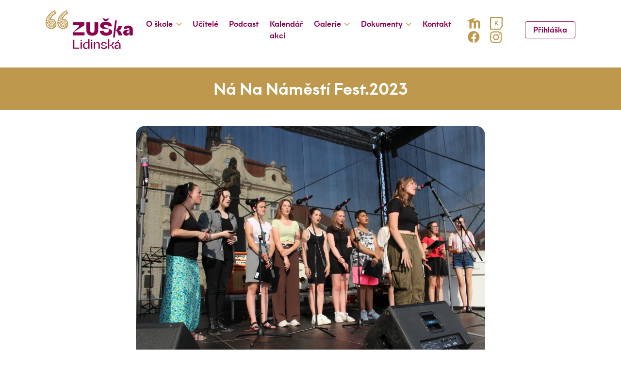

--- FILE ---
content_type: text/html; charset=UTF-8
request_url: https://www.szusberoun.cz/clanek/na-na-namesti-fest2023
body_size: 3995
content:

<!DOCTYPE html>
<html lang="cs">
    <head>

    <!-- Google tag (gtag.js) -->
    <script async src="https://www.googletagmanager.com/gtag/js?id=G-JMRRPN6FP2"></script>
<script>
  window.dataLayer = window.dataLayer || [];
  function gtag(){dataLayer.push(arguments);}
  gtag('js', new Date());

  gtag('config', 'G-JMRRPN6FP2');
</script>


        <meta charset="utf-8" />
        <meta name="viewport" content="width=device-width, initial-scale=1, shrink-to-fit=no" />
        <meta name="description" content="Ná Na Náměstí Fest.2023 | Soukromá základní umělecká škola Dr. Lidinské v Berouně" />
        <title>Ná Na Náměstí Fest.2023 | ZUŠka Lidinská</title>

        <link rel="apple-touch-icon" sizes="180x180" href="/assets/favicon/apple-touch-icon.png">
        <link rel="icon" type="image/png" sizes="32x32" href="/assets/favicon/favicon-32x32.png">
        <link rel="icon" type="image/png" sizes="16x16" href="/assets/favicon/favicon-16x16.png">
        <link rel="manifest" href="/assets/favicon/site.webmanifest">
        <link rel="mask-icon" href="/assets/favicon/safari-pinned-tab.svg" color="#5bbad5">
        <meta name="msapplication-TileColor" content="#da532c">
        <meta name="theme-color" content="#ffffff">

        <meta property="og:title" content="Ná Na Náměstí Fest.2023 | ZUŠka Lidinská">
        <meta property="og:description" content="Ná Na Náměstí Fest.2023 | Soukromá základní umělecká škola Dr. Lidinské v Berouně">
        <meta property="og:image" content="https://www.szusberoun.cz/assets/logo.png?v=2">
        <meta property="og:url" content="https://www.szusberoun.cz/clanek/na-na-namesti-fest2023">

        <meta name="google-site-verification" content="3oiaJQM5YM2dUeGrEa_it35rlxD9NujAmTuDvWRighM" />


        <link href="/css/swiper-bundle.min.css" rel="stylesheet" />
        <link rel="stylesheet" href="/css/font-awesome.min.css">
        <link href="/css/styles.css?v=110" rel="stylesheet" />
        <script src="/js/view-image.min.js"></script>

        <meta name="google-site-verification" content="3oiaJQM5YM2dUeGrEa_it35rlxD9NujAmTuDvWRighM" />

        <script id='cookies-spravne' src='https://cookies-spravne.cz/static/cc?key=bFKeaxNF2K9mHZyMcMU2' async defer></script>

        <script src="https://www.google.com/recaptcha/api.js"></script>

    </head>
    <body class="d-flex flex-column">
        <main class="flex-shrink-0 position-relative overflow-hidden">

        <span class="screen-darken"></span>

            <nav class="navbar navbar-expand-xl navbar-light">
                <div class="container">
                    <a class="navbar-brand" href="/"><img src="/assets/logo.svg" alt="ZUŠka Lidinská"></a>
                    <button class="navbar-toggler" type="button" data-bs-toggle="collapse" data-bs-target="#navbarSupportedContent" aria-controls="navbarSupportedContent" aria-expanded="false" aria-label="Toggle navigation"><img src="/assets/burger.svg" alt="burger"></button>
                    <div class="collapse navbar-collapse mobile-offcanvas" id="navbarSupportedContent">
                        <ul class="navbar-nav mx-auto mb-2 mb-lg-0">

                         <li class="nav-item dropdown " ><a class="nav-link dropdown-toggle" href="#" id="droppstd" role="button" data-bs-toggle="dropdown" aria-expanded="false">O škole</a><ul class="dropdown-menu dropdown-menu-start" aria-labelledby="droppstd"><li class="nav-item " ><a class="dropdown-item" href="/co-nabizime">Co nabízíme</a></li><li class="nav-item " ><a class="dropdown-item" href="/kde-vyucujeme">Kde vyučujeme</a></li><li class="nav-item " ><a class="dropdown-item" href="/muzikal">Muzikál</a></li><li class="nav-item " ><a class="dropdown-item" href="/festival">Festival</a></li><li class="nav-item " ><a class="dropdown-item" href="/rozvrhy">Kolektivní rozvrhy</a></li><li class="nav-item " ><a class="dropdown-item" href="/kariera">Kariéra</a></li></ul></li><li class="nav-item " ><a class="nav-link" href="/ucitele">Učitelé</a></li><li class="nav-item " ><a class="nav-link" href="/podcasty">Podcast</a></li><li class="nav-item " ><a class="nav-link" href="/kalendar">Kalendář akcí</a></li> <li class="nav-item dropdown " ><a class="nav-link dropdown-toggle" href="#" id="droppstd" role="button" data-bs-toggle="dropdown" aria-expanded="false">Galerie</a><ul class="dropdown-menu dropdown-menu-start" aria-labelledby="droppstd"><li class="nav-item " ><a class="dropdown-item" href="/muzikal-galerie">Muzikál</a></li><li class="nav-item " ><a class="dropdown-item" href="/festival-galerie">Festival</a></li><li class="nav-item " ><a class="dropdown-item" href="/koncerty">Koncerty</a></li></ul></li> <li class="nav-item dropdown " ><a class="nav-link dropdown-toggle" href="#" id="droppstd" role="button" data-bs-toggle="dropdown" aria-expanded="false">Dokumenty</a><ul class="dropdown-menu dropdown-menu-start" aria-labelledby="droppstd"><li class="nav-item " ><a class="dropdown-item" href="/formalni-dokumenty">Formální dokumenty</a></li><li class="nav-item " ><a class="dropdown-item" href="/projekty-eu">Projekty EU</a></li><li class="nav-item " ><a class="dropdown-item" href="/pro-media">Pro média</a></li></ul></li><li class="nav-item " ><a class="nav-link" href="/kontakt">Kontakt</a></li>
                            <li class="d-block d-xl-none mb-2 mt-3 noline text-center">
                            <a class="btn btn-outline-primary prihlaska px-3 py-2" href="/prihlaska">Přihláška</a>
                            </li>

                            <li class="nav-item d-block d-xl-none noline" >
                            <div class="socky text-center">
                                    <a href="https://moodle.szusberoun.cz/" title="Školní e-learning Moodle" target=_blank><img src="/assets/moodle.svg?v=2" style="width: 28px;" alt="Školní e-learning Moodle"></a>
                                    <a href="https://klasifikace.jphsw.cz/?hash=e165421110ba03099a1c0393373c5b43" title="Klasifikace ZUŠ" target=_blank><img src="/assets/klasifikace.svg" alt="Klasifikace ZUŠ"></a>
                                    <a href="https://www.facebook.com/szusdrlidinske" target=_blank title="Školní Facebook"><img src="/assets/fb.svg" alt="Školní Facebook"></a>
                                    <a href="https://www.instagram.com/szusdr.lidinske/" title="Školní Instagram" target=_blank><img src="/assets/ig.svg" alt="Školní Instagram"></a>
                            </div>
                            </li>



                        </ul>
                    </div>

                    <div class="socky d-none d-xl-block text-center me-xxl-5 me-xl-4 ">
                                    <a href="https://moodle.szusberoun.cz/" title="Školní e-learning Moodle" target=_blank><img src="/assets/moodle.svg?v=2" style="width: 28px;" alt="Školní e-learning Moodle"></a>
                                    <a href="https://klasifikace.jphsw.cz/?hash=e165421110ba03099a1c0393373c5b43" title="Klasifikace ZUŠ" target=_blank><img src="/assets/klasifikace.svg" alt="Klasifikace ZUŠ"></a>
                                    <a href="https://www.facebook.com/szusdrlidinske" target=_blank title="Školní Facebook"><img src="/assets/fb.svg" alt="Školní Facebook"></a>
                                    <a href="https://www.instagram.com/szusdr.lidinske/" title="Školní Instagram" target=_blank><img src="/assets/ig.svg" alt="Školní Instagram"></a>
                    </div>

                    <a class="btn btn-outline-primary prihlaska px-3 py-2 d-none d-xl-block" href="/prihlaska">Přihláška</a>

                </div>
            </nav>



            <section class="bg-secondary">
<div class="container mt-3 mb-4">
<h1 class="text-white subpagehead py-4 text-center">Ná Na Náměstí Fest.2023</h1>
</div>
</section>


            <div class="container mb-5 pb-4">
                <div class="row">
                    <div class="col-lg-8 offset-lg-2">



                                <div class="content">


                                                        <img src="/images/clanky/482-clanek.jpg" alt="Ná Na Náměstí Fest.2023" class="img-fluid mt-2 mb-4" style="border-radius:20px">
                             
                                    <ul class="meta">
                                        <li class="text-secondary">27. 06. 2023</li>
                                                                                 <!--<li><a href="/"><i class="fa fa-list-ul"></i> </a></li>-->


                                    </ul>


                              <p><strong>První ročník školního festivalu na berounském náměstí nabídl pestrou směsici vystoupení školních kapel a hudebních projektů učitelů. Počasí se nám vydařilo náramně, před radnicí se zpívalo až do pozdních nočních hodin.</strong></p>
                               <p>Prvn&iacute; ročn&iacute;k &scaron;koln&iacute;ho festivalu proběhl na berounsk&eacute;m n&aacute;měst&iacute; 20.6.2023. Během cel&eacute;ho odpoledne se vystř&iacute;dalo množstv&iacute; &scaron;koln&iacute;ch kapel, sborů, ale i jednotlivců.</p>

<p>Cel&yacute;m programem prov&aacute;zela div&aacute;ky Iva Pazderkov&aacute;, na z&aacute;věr dne vystoupila kapela Botox.</p>

<p>Fotografie z festivalu najdete v <a href="https://www.szusberoun.cz/festival-galerie/skolni-festival-2023">galerii</a>.</p>
<h3 class="podnadpis text-secondary mb-3 mt-4">Soubory ke stažení</h3>
                               <div class="row">
                               <div class="mb-4 col-xl-4 col-lg-4 col-md-6 col-12"><a target=_blank href="/images/soubory/482/106-soubor.pdf" target="_blank" class="doument text-center">
                             <div class="ikona"><i class="fa fa-file-pdf-o" style="color:#dc533c;font-size:25px;"></i></div>
                            <div class="mt-2 mb-0 text-start" style="line-height: 20px;width: 100%;">Podrobný program s účinkujícími</div>
                        </a></div><div class="mb-4 col-xl-4 col-lg-4 col-md-6 col-12"><a target=_blank href="/images/soubory/482/105-soubor.pdf" target="_blank" class="doument text-center">
                             <div class="ikona"><i class="fa fa-file-pdf-o" style="color:#dc533c;font-size:25px;"></i></div>
                            <div class="mt-2 mb-0 text-start" style="line-height: 20px;width: 100%;">Program festivalu</div>
                        </a></div><div class="mb-4 col-xl-4 col-lg-4 col-md-6 col-12"><a target=_blank href="/images/soubory/482/104-soubor.pdf" target="_blank" class="doument text-center">
                             <div class="ikona"><i class="fa fa-file-pdf-o" style="color:#dc533c;font-size:25px;"></i></div>
                            <div class="mt-2 mb-0 text-start" style="line-height: 20px;width: 100%;">Plakát A3</div>
                        </a></div></div>

                                  <div class="share d-none">
                                        <a href='https://www.facebook.com/sharer/sharer.php?u=http%3A%2F%2Fwww.www.szusberoun.cz%2Fclanek%2Fna-na-namesti-fest2023&display=popup&ref=plugin' class=fb_soc target='_window' title='sdilet na Facebooku' onclick="javascript:window.open(this.href,'', 'menubar=no,toolbar=no,resizable=yes,scrollbars=yes,height=600,width=600');return false;"><i class="fa fa-facebook"></i></a>

                                        <a href='https://twitter.com/intent/tweet?original_referer=https%3A%2F%2Fabout.twitter.com%2Fresources%2Fbuttons&text=Článek&tw_p=tweetbutton&url=http%3A%2F%2Fwww.szusberoun.cz%2Fclanek%2Fna-na-namesti-fest2023' class=tw_soc target='_blank' title='sdilet na Twitteru' onclick="javascript:window.open(this.href,'', 'menubar=no,toolbar=no,resizable=yes,scrollbars=yes,height=600,width=600');return false;"><i class="fa fa-twitter"></i></a>

                                        <a href='https://plus.google.com/share?url=http%3a%2f%2fwww.szusberoun.cz%2fclanek%2fna-na-namesti-fest2023' class=gplus_soc target='_blank' title='sdílet na Google+' onclick="javascript:window.open(this.href,'', 'menubar=no,toolbar=no,resizable=yes,scrollbars=yes,height=600,width=600');return false;"><i class="fa fa-google-plus"></i></a>
                                    </div>


                                </div>




                    </div>

                </div>
            </div>
     <img src="/assets/skvrnafooter.svg" class="bgskvrsub">        </main>



        <footer class="bg-primary py-5 mt-auto text-white">
            <div class="container-custom gx-xl-0 mt-4">
                <div class="row justify-content-between flex-column flex-sm-row">
                    <div class="col-xxl-auto col-12 text-center mb-5 mb-xxl-0">
                        <img src="/assets/footerlogo.svg?v=2" class="img-fluid footerlogo" style="max-width: 300px;width: 100%;" alt="footerlogo">
                    </div>

                    <div class="col-md-auto col-12 d-none d-md-block order-2 order-lg-1">
                            <h5>O ŠKOLE</h5>
                            <ul>
                                   <li><a href="/co-nabizime">Co nabízíme</a></li><li><a href="/kde-vyucujeme">Kde vyučujeme</a></li><li><a href="/muzikal">Muzikál</a></li><li><a href="/festival">Festival</a></li><li><a href="/rozvrhy">Kolektivní rozvrhy</a></li><li><a href="/kariera">Kariéra</a></li>                            </ul>
                        </div>

                            <div class="col-md-auto col-12 d-none d-md-block order-3 order-lg-2">
                            <h5>GALERIE</h5>
                            <ul>
                                   <li><a href="/muzikal-galerie">Muzikál</a></li><li><a href="/festival-galerie">Festival</a></li><li><a href="/koncerty">Koncerty</a></li>                            </ul>

                        </div>
                        <div class="col-md-auto col-12 d-none d-md-block order-4 order-lg-3">
                        <h5>OSTATNÍ</h5>
                            <ul>
                           <li><a href="/ucitele">Učitelé</a></li><li><a href="/podcasty">Podcasty</a></li><li><a href="/kalendar">Kalendář akcí</a></li><li><a href="/kontakt">Kontakt</a></li>                            </ul>
                        </div>

                        <div class="col-lg-auto order-1 order-lg-4 col-12 text-center text-lg-start mb-5 mb-lg-0">
                           <p>Tovární 66, 266 01 Beroun<br>
                            <a href="mailto:info@szusberoun.cz">info@szusberoun.cz</a><br>
                            <a href="tel:+420311611888">+420 311 611 888</a></p>
                            <a href="https://maps.app.goo.gl/6Buo3U1WQtccoh7Q7" target=_blank class="btn btn-outline-white mb-4 mt-2">Zobrazit na mapě</a>
                            <div class="socky me-lg-5">
                                    <a href="https://moodle.szusberoun.cz/" title="Školní e-learning Moodle" target=_blank><img src="/assets/moodle.svg?v=2" style="width: 28px;" alt="Školní e-learning Moodle"></a>
                                    <a href="https://klasifikace.jphsw.cz/?hash=e165421110ba03099a1c0393373c5b43" title="Klasifikace ZUŠ" target=_blank><img src="/assets/klasifikace.svg" alt="Klasifikace ZUŠ"></a>
                                    <a href="https://www.facebook.com/szusdrlidinske" title="Školní Facebook" target=_blank><img src="/assets/fb.svg" alt="Školní Facebook"></a>
                                    <a href="https://www.instagram.com/szusdr.lidinske/" title="Školní Instagram" target=_blank><img src="/assets/ig.svg" alt="Školní Instagram"></a>
                    </div>
                        </div>

                </div>
                <div class="row copy py-4 align-items-end">
                    <div class="col-lg-9 text-center text-lg-start order-2 order-lg-1">
                    © Copyright 2026 SZUŠ Dr. Lidinské
                    </div>
                    <div class="col-lg-3 text-center order-1 order-lg-2 mb-4 mb-lg-0">
                  <a href="https://www.kudyznudy.cz/?utm_source=kzn&utm_medium=partneri_kzn&utm_campaign=banner" title="Kudyznudy.cz – tipy na výlet">
<img src="/assets/kudyznudy.webp" width="150"  height="33" border="0" alt="Kudyznudy.cz – tipy na výlet"> </a>
                    </div>
                </div>
            </div>
        </footer>

        <script src="/js/bootstrap.bundle.min.js"></script>
        <script src="/js/swiper-bundle.min.js"></script>
        <script src="/js/scripts.js?v=20"></script>

        <script>
                    </script>

    </body>
</html>


--- FILE ---
content_type: text/javascript
request_url: https://www.szusberoun.cz/js/scripts.js?v=20
body_size: 6221
content:
var swiper = new Swiper(".hlavnislider", {
    spaceBetween: 30,
    effect: "fade",
    loop: true,
    navigation: {
      nextEl: ".swiper-button-next",
      prevEl: ".swiper-button-prev",
    }
  });

  var swiperprocma = new Swiper(".swiperprocma", {
    spaceBetween: 30,
    loop: true,
    slidesPerView: 1,
    navigation: {
      nextEl: ".swiperprocmacont .swiper-button-next",
      prevEl: ".swiperprocmacont .swiper-button-prev",
    },
    breakpoints: {
      768: {
        slidesPerView: 2,
        spaceBetween: 30
      },
      991: {
        slidesPerView: 3,
        spaceBetween: 30
      },
      1200: {
        slidesPerView: 4,
        spaceBetween: 30
      }
    }
  });

  var swiperaktuality = new Swiper(".swiperaktuality", {
    slidesPerView: 1,
    spaceBetween: 30,
    autoHeight:true,
    navigation: {
        nextEl: ".aktualitysw .swiper-button-next",
        prevEl: ".aktualitysw .swiper-button-prev",
      },
      breakpoints: {
        768: {
          slidesPerView: 2,
          spaceBetween: 30
        },
        991: {
          slidesPerView: 3,
          spaceBetween: 30
        },
        1200: {
          slidesPerView: 4,
          spaceBetween: 30
        }
      }
  });

  var swiperpodcast = new Swiper(".swiperpodcast", {
    slidesPerView: 1,
    spaceBetween: 30,
    autoHeight:true,
    navigation: {
        nextEl: ".podcast .swiper-button-next",
        prevEl: ".podcast .swiper-button-prev",
      },
      breakpoints: {
        768: {
          slidesPerView: 2,
          spaceBetween: 30
        },
        991: {
          slidesPerView: 3,
          spaceBetween: 30
        },
        1400: {
          slidesPerView: 4,
          spaceBetween: 30
        }
      }
  });

  var swiperkalendar = new Swiper(".swiperkalendar", {
    slidesPerView: 1,
    spaceBetween: 30,
    autoHeight:true,
    navigation: {
        nextEl: ".swipernavout.kalendar:not(.sa) .swiper-button-next",
        prevEl: ".swipernavout.kalendar:not(.sa) .swiper-button-prev",
      },
      breakpoints: {
        768: {
          slidesPerView: 1,
          spaceBetween: 30
        },
        991: {
          slidesPerView: 2,
          spaceBetween: 30
        },
        1400: {
          slidesPerView: 3,
          spaceBetween: 30
        }
      }
  });
  if(document.getElementById("aktualnislide")){
  var aktualnislidecal = document.getElementById("aktualnislide").value;
  swiperkalendar.slideTo(parseInt(aktualnislidecal), false,false);
  if(aktualnislidecal==""){
    document.getElementById("caltk").style.display = 'none';
  }
}

var swiperkalendar2 = new Swiper(".swiperkalendar2", {
  slidesPerView: 1,
  spaceBetween: 30,
  autoHeight:true,
  navigation: {
      nextEl: ".swipernavout.kalendar.sa .swiper-button-next",
      prevEl: ".swipernavout.kalendar.sa .swiper-button-prev",
    },
    breakpoints: {
      768: {
        slidesPerView: 1,
        spaceBetween: 30
      },
      991: {
        slidesPerView: 2,
        spaceBetween: 30
      },
      1400: {
        slidesPerView: 3,
        spaceBetween: 30
      }
    }
});
if(document.getElementById("aktualnislide2")){
var aktualnislidecal2 = document.getElementById("aktualnislide2").value;
swiperkalendar2.slideTo(parseInt(aktualnislidecal2), false,false);
if(swiperkalendar2==""){
  document.getElementById("calsa").style.display = 'none';
}
}

  var swipergalerie = new Swiper(".swipergalerie", {
    slidesPerView: 1,
    spaceBetween: 40,
    autoHeight:true,
    navigation: {
        nextEl: ".galerie .swiper-button-next",
        prevEl: ".galerie .swiper-button-prev",
      },
      breakpoints: {
        550: {
          slidesPerView: 2,
          spaceBetween: 30
        },
        991: {
          slidesPerView: 3,
          spaceBetween: 30
        },
        1200: {
          slidesPerView: 4,
          spaceBetween: 30
        }
      }
  });


  function darken_screen(yesno){
    if( yesno == true ){
      document.querySelector('.screen-darken').classList.add('active');
    }
    else if(yesno == false){
      document.querySelector('.screen-darken').classList.remove('active');
    }
  }

  function close_offcanvas(){
    document.querySelector('.mobile-offcanvas.show').classList.remove('show');
    document.body.classList.remove('offcanvas-active');
    darken_screen(false);
  }

  function show_offcanvas(offcanvas_id){
    document.querySelector(offcanvas_id).classList.add('show');
    document.body.classList.add('offcanvas-active');
    darken_screen(true);
  }

  document.addEventListener("DOMContentLoaded", function(){

    document.querySelectorAll('.navbar-toggler').forEach(function(everyelement){
      let offcanvas_id = everyelement.getAttribute('data-bs-target');
      everyelement.addEventListener('click', function (e) {
        e.preventDefault();
            show_offcanvas(offcanvas_id);
      });
    });

    document.querySelectorAll('.btn-close').forEach(function(everybutton){
      everybutton.addEventListener('click', function (e) {
            close_offcanvas();
        });
    });

    document.querySelector('.screen-darken').addEventListener('click', function(event){
      close_offcanvas();
    });

  });




  document.addEventListener("DOMContentLoaded", function(){

    if (window.innerWidth > 1200) {

      document.querySelectorAll('.navbar .nav-item').forEach(function(everyitem){

        everyitem.addEventListener('mouseover', function(e){

          let el_link = this.querySelector('a[data-bs-toggle]');

          if(el_link != null){
            let nextEl = el_link.nextElementSibling;
            el_link.classList.add('show');
            nextEl.classList.add('show');
          }

        });
        everyitem.addEventListener('mouseleave', function(e){
          let el_link = this.querySelector('a[data-bs-toggle]');

          if(el_link != null){
            let nextEl = el_link.nextElementSibling;
            el_link.classList.remove('show');
            nextEl.classList.remove('show');
          }


        })
      });

    }
    // end if innerWidth
    });

if(document.getElementById("cf")){
    document.getElementById("cf").addEventListener("submit",  function(){
      document.querySelectorAll('.mailoverlay')[0].style.display = "flex";
    });
  }

--- FILE ---
content_type: image/svg+xml
request_url: https://www.szusberoun.cz/assets/menuarrow.svg
body_size: 209
content:
<svg width="12" height="8" viewBox="0 0 12 8" fill="none" xmlns="http://www.w3.org/2000/svg">
<path fill-rule="evenodd" clip-rule="evenodd" d="M0.537663 5.85614L5.31063 1.08317C5.60353 0.79028 6.0784 0.79028 6.37129 1.08317L11.1443 5.85614C11.4372 6.14904 11.4372 6.62391 11.1443 6.9168C10.8514 7.2097 10.3765 7.2097 10.0836 6.9168L5.84096 2.67416L1.59832 6.9168C1.30543 7.2097 0.830557 7.2097 0.537663 6.9168C0.24477 6.62391 0.24477 6.14904 0.537663 5.85614Z" fill="#BE984D"/>
</svg>


--- FILE ---
content_type: image/svg+xml
request_url: https://www.szusberoun.cz/assets/fb.svg
body_size: 275
content:
<svg width="25" height="24" viewBox="0 0 25 24" fill="none" xmlns="http://www.w3.org/2000/svg">
<path d="M24.3503 12.0734C24.3503 5.40444 18.9773 -0.0015564 12.3503 -0.0015564C5.72029 -5.63965e-05 0.34729 5.40444 0.34729 12.0749C0.34729 18.1004 4.73629 23.0954 10.4723 24.0014V15.5639H7.42729V12.0749H10.4753V9.41244C10.4753 6.38694 12.2678 4.71594 15.0083 4.71594C16.3223 4.71594 17.6948 4.95144 17.6948 4.95144V7.92144H16.1813C14.6918 7.92144 14.2268 8.85294 14.2268 9.80844V12.0734H17.5538L17.0228 15.5624H14.2253V23.9999C19.9613 23.0939 24.3503 18.0989 24.3503 12.0734Z" fill="#BE984D"/>
</svg>


--- FILE ---
content_type: image/svg+xml
request_url: https://www.szusberoun.cz/assets/moodle.svg?v=2
body_size: 1851
content:
<?xml version="1.0" encoding="UTF-8" standalone="no"?>
<svg
   viewBox="0 0 25 25"
   version="1.1"
   id="svg72"
   width="25"
   height="25"
   xmlns="http://www.w3.org/2000/svg"
   xmlns:svg="http://www.w3.org/2000/svg">
  <defs
     id="defs76" />
  <radialGradient
     id="moodle-original-a"
     cx="532.85498"
     cy="-537.55701"
     r="209.75999"
     gradientTransform="matrix(0.20218098,0,0,-0.22485551,-60.607475,-105.52343)"
     gradientUnits="userSpaceOnUse">
    <stop
       offset="0"
       stop-color="#FAAF40"
       id="stop2" />
    <stop
       offset=".043"
       stop-color="#F9A538"
       id="stop4" />
    <stop
       offset=".112"
       stop-color="#F89D31"
       id="stop6" />
    <stop
       offset=".227"
       stop-color="#F89A2F"
       id="stop8" />
    <stop
       offset=".528"
       stop-color="#F7922D"
       id="stop10" />
    <stop
       offset="1"
       stop-color="#F37B28"
       id="stop12" />
  </radialGradient>
  <linearGradient
     id="moodle-original-b"
     gradientUnits="userSpaceOnUse"
     x1="324.26801"
     y1="-509.952"
     x2="368.93201"
     y2="-509.952"
     gradientTransform="matrix(0.20218098,0,0,-0.22485551,-60.607475,-105.52343)">
    <stop
       offset="0"
       stop-color="#929497"
       id="stop19" />
    <stop
       offset=".124"
       stop-color="#757578"
       id="stop21" />
    <stop
       offset=".279"
       stop-color="#575658"
       id="stop23" />
    <stop
       offset=".44"
       stop-color="#403E3F"
       id="stop25" />
    <stop
       offset=".609"
       stop-color="#302D2E"
       id="stop27" />
    <stop
       offset=".788"
       stop-color="#262223"
       id="stop29" />
    <stop
       offset="1"
       stop-color="#231F20"
       id="stop31" />
  </linearGradient>
  <linearGradient
     id="moodle-original-c"
     gradientUnits="userSpaceOnUse"
     x1="332.83401"
     y1="-495.05099"
     x2="351.37701"
     y2="-521.534"
     gradientTransform="matrix(0.20218098,0,0,-0.22485551,-60.607475,-105.52343)">
    <stop
       offset="0"
       stop-color="#231F20"
       id="stop36" />
    <stop
       offset="1"
       stop-color="#231F20"
       stop-opacity="0"
       id="stop38" />
  </linearGradient>
  <linearGradient
     id="moodle-original-d"
     gradientUnits="userSpaceOnUse"
     x1="299.77802"
     y1="-495.802"
     x2="381.41199"
     y2="-495.802"
     gradientTransform="matrix(0.20218098,0,0,-0.22485551,-60.607475,-105.52343)">
    <stop
       offset="0"
       stop-color="#929497"
       id="stop43" />
    <stop
       offset=".124"
       stop-color="#757578"
       id="stop45" />
    <stop
       offset=".279"
       stop-color="#575658"
       id="stop47" />
    <stop
       offset=".44"
       stop-color="#403E3F"
       id="stop49" />
    <stop
       offset=".609"
       stop-color="#302D2E"
       id="stop51" />
    <stop
       offset=".788"
       stop-color="#262223"
       id="stop53" />
    <stop
       offset="1"
       stop-color="#231F20"
       id="stop55" />
  </linearGradient>
  <path
     fill="url(#moodle-original-a)"
     d="m 21.045138,21.891838 v -8.719674 c 0,-1.83572 -0.68681,-2.753129 -2.028685,-2.753129 -1.340257,0 -2.028684,0.917409 -2.028684,2.753129 v 8.719674 h -4.022794 v -8.719674 c 0,-1.83572 -0.652643,-2.753129 -1.99391,-2.753129 -1.3410668,0 -2.0290889,0.917409 -2.0290889,2.753129 v 8.719674 H 4.9531482 v -9.21593 c 0,-1.912171 0.584505,-3.3280865 1.7880886,-4.3223971 1.0315272,-0.8791851 2.4759084,-1.2989901 4.2296262,-1.2989901 1.822661,0 3.129358,0.496256 3.988423,1.529242 0.721788,-1.032986 2.063663,-1.529242 4.022796,-1.529242 1.78809,0 3.198303,0.419805 4.230031,1.2989901 C 24.415292,9.3478215 25,10.763737 25,12.675908 v 9.253255 h -3.955267 v -0.03732 z"
     id="path15"
     style="fill:#be984d;stroke-width:0.213217;fill-opacity:1" />
  <path
     fill="#58595b"
     d="M 5.3316306,9.2713705 4.9189795,11.566471 c 3.7824016,1.414567 7.3818135,-0.02126 9.2734185,-3.6918089 -2.78565,-2.141074 -5.3883088,0.096824 -8.8607674,1.3967084"
     id="path17"
     style="fill:#ffffff;fill-opacity:1;stroke-width:0.213217" />
  <path
     fill="url(#moodle-original-b)"
     d="M 5.3316306,8.6986639 C 5.1939457,9.5778486 5.090631,10.41881 4.9531482,11.29867 8.5634941,12.675908 12.1053,11.489796 13.996704,7.8950309 11.58893,4.7974209 8.9078081,7.3591998 5.3316306,8.6986639"
     id="path34"
     style="fill:#be984d;stroke-width:0.213217;fill-opacity:1" />
  <path
     fill="url(#moodle-original-c)"
     d="M 9.6212117,9.7303 C 7.9736364,9.3478215 6.1886282,10.304808 4.9531482,11.29867 4.1636682,4.8745468 7.7334825,5.0267739 12.400537,6.6329168 12.09197,8.2012839 11.677795,9.6669539 10.785997,10.928617 10.751889,10.086758 10.307566,10.151456 9.6212117,9.7303"
     id="path41"
     style="fill:#be984d;fill-opacity:1;stroke-width:0.213021" />
  <path
     fill="url(#moodle-original-d)"
     d="M 0.00193788,8.6986639 C 6.053619,4.6442948 9.4579421,3.8800108 16.50678,3.0772769 8.3228983,10.265683 8.1164716,8.6986639 0.00193788,8.6986639"
     id="path58"
     style="fill:#be984d;stroke-width:0.213217;fill-opacity:1" />
  <path
     stroke="#4a4a4c"
     stroke-width="0.112428"
     fill="none"
     d="M 16.50678,3.1146028 10.007672,8.3535109"
     id="path60"
     style="stroke:#ffffff;stroke-opacity:1" />
  <path
     stroke="#a8abad"
     stroke-width="0.112428"
     fill="none"
     d="M 0.00193788,8.6986639 10.007672,8.3535109"
     id="path64"
     style="stroke:#ffffff;stroke-opacity:1" />
  <path
     stroke="#f16922"
     stroke-width="0.112428"
     d="M 8.1510446,5.9828588 C 6.4316975,6.5182399 0.79286979,7.8950309 0.72352167,8.6986639 0.55187016,10.18968 0.68975778,12.560782 0.68975778,12.560782"
     fill="none"
     id="path66"
     style="stroke:#be984d;stroke-opacity:1" />
  <path
     fill="#f16922"
     d="M 1.2055212,18.258623 C 0.58624079,16.538029 -0.17011821,14.625407 0.72352167,12.254305 1.3084313,14.472055 1.2055212,16.154875 1.2055212,18.258623"
     id="path68"
     style="stroke-width:0.213217;fill:#be984d;fill-opacity:1" />
  <path
     fill="#6d6e70"
     d="m 7.8663738,5.7224769 c 0.1431443,-0.056209 0.2798185,-0.03823 0.3050912,0.04137 0.025475,0.07982 -0.06955,0.190228 -0.2126945,0.246442 -0.1433463,0.05756 -0.2798185,0.03868 -0.3052933,-0.04137 -0.025677,-0.07915 0.06955,-0.1897779 0.2128966,-0.246442 z"
     id="path70"
     style="stroke-width:0.213217;fill:#ffffff;fill-opacity:1" />
</svg>


--- FILE ---
content_type: image/svg+xml
request_url: https://www.szusberoun.cz/assets/logo.svg
body_size: 7933
content:
<svg width="180" height="81" viewBox="0 0 180 81" fill="none" xmlns="http://www.w3.org/2000/svg">
<g clip-path="url(#clip0_7_914)">
<path fill-rule="evenodd" clip-rule="evenodd" d="M13.2017 27.0377C14.2224 27.0377 15.0498 27.8652 15.0498 28.8859C15.0498 29.9065 14.2224 30.734 13.2017 30.734C12.181 30.734 11.3535 29.9065 11.3535 28.8859C11.3535 27.8652 12.181 27.0377 13.2017 27.0377ZM14.8608 30.986C15.5833 30.986 16.1713 31.5699 16.1713 32.2965C16.1713 33.0232 15.5875 33.6071 14.8608 33.6071C14.1342 33.6071 13.5503 33.0232 13.5503 32.2965C13.5503 31.5699 14.1342 30.986 14.8608 30.986ZM14.3358 24.3831C14.886 24.3831 15.3271 24.8283 15.3271 25.3744C15.3271 25.9204 14.8818 26.3656 14.3358 26.3656C13.7897 26.3656 13.3445 25.9204 13.3445 25.3744C13.3445 24.8283 13.7897 24.3831 14.3358 24.3831ZM10.9713 30.9188C11.6937 30.9188 12.2818 31.5027 12.2818 32.2251C12.2818 32.9476 11.6979 33.5356 10.9713 33.5356C10.2446 33.5356 9.66077 32.9518 9.66077 32.2251C9.66077 31.4985 10.2446 30.9188 10.9713 30.9188ZM11.5635 20.0945C12.5842 20.0945 13.4117 20.922 13.4117 21.9427C13.4117 22.9634 12.5842 23.7908 11.5635 23.7908C10.5428 23.7908 9.71537 22.9634 9.71537 21.9427C9.71537 20.922 10.5428 20.0945 11.5635 20.0945ZM15.6379 20.4851C16.4233 20.4851 17.0576 21.1194 17.0576 21.9049C17.0576 22.6903 16.4233 23.3246 15.6379 23.3246C14.8524 23.3246 14.2182 22.6903 14.2182 21.9049C14.2182 21.1194 14.8524 20.4851 15.6379 20.4851ZM18.1833 23.1482C19.204 23.1482 20.0315 23.9756 20.0315 24.9963C20.0315 26.017 19.204 26.8445 18.1833 26.8445C17.1626 26.8445 16.3351 26.017 16.3351 24.9963C16.3351 23.9756 17.1626 23.1482 18.1833 23.1482ZM18.9142 31.112C19.4644 31.112 19.9054 31.5573 19.9054 32.1033C19.9054 32.6494 19.4602 33.0946 18.9142 33.0946C18.3681 33.0946 17.9229 32.6494 17.9229 32.1033C17.9229 31.5573 18.3681 31.112 18.9142 31.112ZM13.1639 33.8465C14.0375 33.8465 14.7432 34.5563 14.7432 35.4258C14.7432 36.2953 14.0333 37.0051 13.1639 37.0051C12.2944 37.0051 11.5845 36.2953 11.5845 35.4258C11.5845 34.5563 12.2944 33.8465 13.1639 33.8465ZM16.9316 33.4054C17.4818 33.4054 17.9229 33.8507 17.9229 34.3967C17.9229 34.9428 17.4776 35.388 16.9316 35.388C16.3855 35.388 15.9403 34.9428 15.9403 34.3967C15.9403 33.8507 16.3855 33.4054 16.9316 33.4054ZM3.63326 21.4302C4.65394 21.4302 5.48142 22.2577 5.48142 23.2784C5.48142 24.2991 4.65394 25.1265 3.63326 25.1265C2.61257 25.1265 1.7851 24.2991 1.7851 23.2784C1.7851 22.2577 2.61257 21.4302 3.63326 21.4302ZM7.24136 20.1407C8.02263 20.1407 8.65269 20.775 8.65269 21.552C8.65269 22.3291 8.01843 22.9634 7.24136 22.9634C6.4643 22.9634 5.83004 22.3291 5.83004 21.552C5.83004 20.775 6.4643 20.1407 7.24136 20.1407ZM11.0973 24.3495C11.8198 24.3495 12.4078 24.9333 12.4078 25.66C12.4078 26.3866 11.824 26.9705 11.0973 26.9705C10.3706 26.9705 9.78678 26.3866 9.78678 25.66C9.78678 24.9333 10.3706 24.3495 11.0973 24.3495ZM16.5242 26.9285C17.0744 26.9285 17.5154 27.3737 17.5154 27.9198C17.5154 28.4658 17.0702 28.9111 16.5242 28.9111C15.9781 28.9111 15.5329 28.4658 15.5329 27.9198C15.5329 27.3737 15.9781 26.9285 16.5242 26.9285ZM19.645 27.5711C20.2625 27.5711 20.7623 28.071 20.7623 28.6884C20.7623 29.3059 20.2625 29.8057 19.645 29.8057C19.0276 29.8057 18.5277 29.3059 18.5277 28.6884C18.5277 28.071 19.0276 27.5711 19.645 27.5711ZM5.93925 25.1601C6.66172 25.1601 7.24977 25.744 7.24977 26.4664C7.24977 27.1889 6.66592 27.777 5.93925 27.777C5.21259 27.777 4.62874 27.1931 4.62874 26.4664C4.62874 25.7398 5.21259 25.1601 5.93925 25.1601ZM2.85619 25.87C3.40644 25.87 3.84748 26.3152 3.84748 26.8613C3.84748 27.4073 3.40224 27.8526 2.85619 27.8526C2.31015 27.8526 1.86491 27.4073 1.86491 26.8613C1.86491 26.3152 2.31015 25.87 2.85619 25.87ZM8.67369 26.6765C9.22393 26.6765 9.66497 27.1217 9.66497 27.6678C9.66497 28.2138 9.21973 28.659 8.67369 28.659C8.12764 28.659 7.6824 28.2138 7.6824 27.6678C7.6824 27.1217 8.12764 26.6765 8.67369 26.6765ZM4.41873 28.2936C5.43941 28.2936 6.26688 29.1211 6.26688 30.1418C6.26688 31.1624 5.43941 31.9899 4.41873 31.9899C3.39804 31.9899 2.57057 31.1624 2.57057 30.1418C2.57057 29.1211 3.39804 28.2936 4.41873 28.2936ZM6.04426 32.2629C6.76672 32.2629 7.35477 32.8468 7.35477 33.5693C7.35477 34.2917 6.77093 34.8798 6.04426 34.8798C5.3176 34.8798 4.73375 34.2959 4.73375 33.5693C4.73375 32.8426 5.3176 32.2629 6.04426 32.2629ZM7.97643 29.6671C8.52667 29.6671 8.96771 30.1124 8.96771 30.6584C8.96771 31.2045 8.52247 31.6497 7.97643 31.6497C7.43038 31.6497 6.98514 31.2045 6.98514 30.6584C6.98514 30.1124 7.43038 29.6671 7.97643 29.6671ZM9.07692 33.6953C9.95059 33.6953 10.6563 34.4051 10.6563 35.2746C10.6563 36.1441 9.94639 36.8539 9.07692 36.8539C8.20745 36.8539 7.49759 36.1441 7.49759 35.2746C7.49759 34.4051 8.20745 33.6953 9.07692 33.6953ZM8.19905 23.5682C8.65269 23.5682 9.02232 23.9378 9.02232 24.3915C9.02232 24.8451 8.65269 25.2147 8.19905 25.2147C7.74541 25.2147 7.37578 24.8451 7.37578 24.3915C7.37578 23.9378 7.74541 23.5682 8.19905 23.5682ZM10.211 28.8565C10.589 28.8565 10.8957 29.1631 10.8957 29.5411C10.8957 29.9191 10.589 30.2258 10.211 30.2258C9.83298 30.2258 9.52636 29.9191 9.52636 29.5411C9.52636 29.1631 9.83298 28.8565 10.211 28.8565ZM17.171 29.4991C17.6372 29.4991 18.0153 29.8771 18.0153 30.3434C18.0153 30.8096 17.6372 31.1877 17.171 31.1877C16.7048 31.1877 16.3267 30.8096 16.3267 30.3434C16.3267 29.8771 16.7048 29.4991 17.171 29.4991ZM4.75475 16.667C5.77544 16.667 6.60291 17.4945 6.60291 18.5152C6.60291 19.5359 5.77544 20.3633 4.75475 20.3633C3.73407 20.3633 2.9066 19.5359 2.9066 18.5152C2.9066 17.4945 3.73407 16.667 4.75475 16.667ZM8.50987 14.8105C9.27014 14.8105 9.88759 15.4279 9.88759 16.1882C9.88759 16.9484 9.27014 17.5659 8.50987 17.5659C7.74961 17.5659 7.13216 16.9484 7.13216 16.1882C7.13216 15.4279 7.74961 14.8105 8.50987 14.8105ZM5.41001 14.1636C5.96026 14.1636 6.40129 14.6088 6.40129 15.1549C6.40129 15.7009 5.95606 16.1462 5.41001 16.1462C4.86396 16.1462 4.41873 15.7009 4.41873 15.1549C4.41873 14.6088 4.86396 14.1636 5.41001 14.1636ZM9.92539 11.1771C10.8243 11.1771 11.5509 11.9038 11.5509 12.8027C11.5509 13.7016 10.8243 14.4282 9.92539 14.4282C9.02652 14.4282 8.29985 13.7016 8.29985 12.8027C8.29985 11.9038 9.02652 11.1771 9.92539 11.1771ZM12.5884 9.455C13.1387 9.455 13.5797 9.90024 13.5797 10.4463C13.5797 10.9923 13.1345 11.4376 12.5884 11.4376C12.0424 11.4376 11.5971 10.9923 11.5971 10.4463C11.5971 9.90024 12.0424 9.455 12.5884 9.455ZM10.0472 8.42592C10.5932 8.42592 11.0385 8.86695 11.0385 9.4172C11.0385 9.96745 10.5974 10.4085 10.0472 10.4085C9.49696 10.4085 9.05592 9.96745 9.05592 9.4172C9.05592 8.86695 9.49696 8.42592 10.0472 8.42592ZM6.74992 11.887C7.30017 11.887 7.74121 12.3322 7.74121 12.8783C7.74121 13.4243 7.29597 13.8696 6.74992 13.8696C6.20388 13.8696 5.75864 13.4243 5.75864 12.8783C5.75864 12.3322 6.20388 11.887 6.74992 11.887ZM12.265 6.15352C12.9875 6.15352 13.5755 6.73737 13.5755 7.46403C13.5755 8.1907 12.9875 8.77455 12.265 8.77455C11.5425 8.77455 10.9545 8.1907 10.9545 7.46403C10.9545 6.73737 11.5383 6.15352 12.265 6.15352ZM15.8059 4.03234C16.8266 4.03234 17.654 4.85981 17.654 5.8805C17.654 6.90119 16.8266 7.72866 15.8059 7.72866C14.7852 7.72866 13.9577 6.90119 13.9577 5.8805C13.9577 4.85981 14.7852 4.03234 15.8059 4.03234ZM17.9733 2.3186C18.5235 2.3186 18.9646 2.76383 18.9646 3.30988C18.9646 3.85593 18.5193 4.30117 17.9733 4.30117C17.4272 4.30117 16.982 3.85593 16.982 3.30988C16.982 2.76383 17.4272 2.3186 17.9733 2.3186ZM19.3636 4.40197C19.8172 4.40197 20.1869 4.77161 20.1869 5.22524C20.1869 5.67888 19.8172 6.04851 19.3636 6.04851C18.91 6.04851 18.5403 5.67888 18.5403 5.22524C18.5403 4.77161 18.91 4.40197 19.3636 4.40197ZM14.529 8.00168C14.9826 8.00168 15.3523 8.37131 15.3523 8.82495C15.3523 9.27859 14.9826 9.64822 14.529 9.64822C14.0753 9.64822 13.7057 9.27859 13.7057 8.82495C13.7057 8.37131 14.0753 8.00168 14.529 8.00168ZM8.13184 9.99265C8.48047 9.99265 8.76609 10.2783 8.76609 10.6269C8.76609 10.9755 8.48047 11.2612 8.13184 11.2612C7.78321 11.2612 7.49759 10.9755 7.49759 10.6269C7.49759 10.2783 7.78321 9.99265 8.13184 9.99265ZM8.32506 18.2758C8.70309 18.2758 9.00972 18.5824 9.00972 18.9604C9.00972 19.3384 8.70309 19.6451 8.32506 19.6451C7.94702 19.6451 7.6404 19.3384 7.6404 18.9604C7.6404 18.5824 7.94702 18.2758 8.32506 18.2758ZM11.0427 18.4648C11.1939 18.4396 11.3409 18.4186 11.4921 18.4018C11.9458 18.343 12.3994 18.3178 12.8572 18.3178C15.5119 18.3178 17.8641 19.1578 19.6996 21.1026C21.5604 23.0768 22.2996 25.5718 22.2996 28.2432C22.2996 31.1792 21.3714 33.7961 19.2208 35.8248C17.0492 37.8704 14.3316 38.7231 11.3745 38.7231C8.05203 38.7231 5.2966 37.4252 3.15442 34.8882C0.886225 32.1999 0.00415039 28.9027 0.00415039 25.4248C0.00415039 20.3339 1.56668 15.7009 4.54054 11.572C7.91342 6.88438 12.7522 3.31408 17.7801 0.567048L18.8133 0L22.5559 5.98131L21.4806 6.64076C18.6327 8.38391 15.5707 10.5933 13.5125 13.2521C12.2902 14.8315 11.4291 16.562 11.0469 18.469L11.0427 18.4648Z" fill="#BE984D"/>
<path fill-rule="evenodd" clip-rule="evenodd" d="M37.5512 27.0377C38.5719 27.0377 39.3994 27.8652 39.3994 28.8859C39.3994 29.9065 38.5719 30.734 37.5512 30.734C36.5305 30.734 35.7031 29.9065 35.7031 28.8859C35.7031 27.8652 36.5305 27.0377 37.5512 27.0377ZM39.2103 30.986C39.9328 30.986 40.5209 31.5699 40.5209 32.2965C40.5209 33.0232 39.937 33.6071 39.2103 33.6071C38.4837 33.6071 37.8998 33.0232 37.8998 32.2965C37.8998 31.5699 38.4837 30.986 39.2103 30.986ZM38.6853 24.3831C39.2355 24.3831 39.6766 24.8283 39.6766 25.3744C39.6766 25.9204 39.2313 26.3656 38.6853 26.3656C38.1393 26.3656 37.694 25.9204 37.694 25.3744C37.694 24.8283 38.1393 24.3831 38.6853 24.3831ZM35.3208 30.9188C36.0433 30.9188 36.6313 31.5027 36.6313 32.2251C36.6313 32.9476 36.0475 33.5356 35.3208 33.5356C34.5942 33.5356 34.0103 32.9518 34.0103 32.2251C34.0103 31.4985 34.5942 30.9188 35.3208 30.9188ZM35.9131 20.0945C36.9338 20.0945 37.7612 20.922 37.7612 21.9427C37.7612 22.9634 36.9338 23.7908 35.9131 23.7908C34.8924 23.7908 34.0649 22.9634 34.0649 21.9427C34.0649 20.922 34.8924 20.0945 35.9131 20.0945ZM39.9874 20.4851C40.7729 20.4851 41.4071 21.1194 41.4071 21.9049C41.4071 22.6903 40.7729 23.3246 39.9874 23.3246C39.2019 23.3246 38.5677 22.6903 38.5677 21.9049C38.5677 21.1194 39.2019 20.4851 39.9874 20.4851ZM42.5328 23.1482C43.5535 23.1482 44.381 23.9756 44.381 24.9963C44.381 26.017 43.5535 26.8445 42.5328 26.8445C41.5121 26.8445 40.6847 26.017 40.6847 24.9963C40.6847 23.9756 41.5121 23.1482 42.5328 23.1482ZM43.2637 31.112C43.8139 31.112 44.255 31.5573 44.255 32.1033C44.255 32.6494 43.8097 33.0946 43.2637 33.0946C42.7176 33.0946 42.2724 32.6494 42.2724 32.1033C42.2724 31.5573 42.7176 31.112 43.2637 31.112ZM37.5134 33.8465C38.3871 33.8465 39.0927 34.5563 39.0927 35.4258C39.0927 36.2953 38.3829 37.0051 37.5134 37.0051C36.6439 37.0051 35.9341 36.2953 35.9341 35.4258C35.9341 34.5563 36.6439 33.8465 37.5134 33.8465ZM41.2811 33.4054C41.8314 33.4054 42.2724 33.8507 42.2724 34.3967C42.2724 34.9428 41.8272 35.388 41.2811 35.388C40.7351 35.388 40.2898 34.9428 40.2898 34.3967C40.2898 33.8507 40.7351 33.4054 41.2811 33.4054ZM27.9828 21.4302C29.0035 21.4302 29.831 22.2577 29.831 23.2784C29.831 24.2991 29.0035 25.1265 27.9828 25.1265C26.9621 25.1265 26.1346 24.2991 26.1346 23.2784C26.1346 22.2577 26.9621 21.4302 27.9828 21.4302ZM31.5909 20.1407C32.3722 20.1407 33.0022 20.775 33.0022 21.552C33.0022 22.3291 32.368 22.9634 31.5909 22.9634C30.8138 22.9634 30.1796 22.3291 30.1796 21.552C30.1796 20.775 30.8138 20.1407 31.5909 20.1407ZM35.4468 24.3495C36.1693 24.3495 36.7573 24.9333 36.7573 25.66C36.7573 26.3866 36.1735 26.9705 35.4468 26.9705C34.7202 26.9705 34.1363 26.3866 34.1363 25.66C34.1363 24.9333 34.7202 24.3495 35.4468 24.3495ZM40.8737 26.9285C41.4239 26.9285 41.865 27.3737 41.865 27.9198C41.865 28.4658 41.4197 28.9111 40.8737 28.9111C40.3276 28.9111 39.8824 28.4658 39.8824 27.9198C39.8824 27.3737 40.3276 26.9285 40.8737 26.9285ZM43.9946 27.5711C44.612 27.5711 45.1119 28.071 45.1119 28.6884C45.1119 29.3059 44.612 29.8057 43.9946 29.8057C43.3771 29.8057 42.8773 29.3059 42.8773 28.6884C42.8773 28.071 43.3771 27.5711 43.9946 27.5711ZM30.2888 25.1601C31.0113 25.1601 31.5993 25.744 31.5993 26.4664C31.5993 27.1889 31.0155 27.777 30.2888 27.777C29.5621 27.777 28.9783 27.1931 28.9783 26.4664C28.9783 25.7398 29.5621 25.1601 30.2888 25.1601ZM27.2057 25.87C27.756 25.87 28.197 26.3152 28.197 26.8613C28.197 27.4073 27.7518 27.8526 27.2057 27.8526C26.6597 27.8526 26.2144 27.4073 26.2144 26.8613C26.2144 26.3152 26.6597 25.87 27.2057 25.87ZM33.0232 26.6765C33.5735 26.6765 34.0145 27.1217 34.0145 27.6678C34.0145 28.2138 33.5693 28.659 33.0232 28.659C32.4772 28.659 32.0319 28.2138 32.0319 27.6678C32.0319 27.1217 32.4772 26.6765 33.0232 26.6765ZM28.7683 28.2936C29.7889 28.2936 30.6164 29.1211 30.6164 30.1418C30.6164 31.1624 29.7889 31.9899 28.7683 31.9899C27.7476 31.9899 26.9201 31.1624 26.9201 30.1418C26.9201 29.1211 27.7476 28.2936 28.7683 28.2936ZM30.3938 32.2629C31.1163 32.2629 31.7043 32.8468 31.7043 33.5693C31.7043 34.2917 31.1205 34.8798 30.3938 34.8798C29.6671 34.8798 29.0833 34.2959 29.0833 33.5693C29.0833 32.8426 29.6671 32.2629 30.3938 32.2629ZM32.326 29.6671C32.8762 29.6671 33.3172 30.1124 33.3172 30.6584C33.3172 31.2045 32.872 31.6497 32.326 31.6497C31.7799 31.6497 31.3347 31.2045 31.3347 30.6584C31.3347 30.1124 31.7799 29.6671 32.326 29.6671ZM33.4265 33.6953C34.3001 33.6953 35.0058 34.4051 35.0058 35.2746C35.0058 36.1441 34.2959 36.8539 33.4265 36.8539C32.557 36.8539 31.8471 36.1441 31.8471 35.2746C31.8471 34.4051 32.557 33.6953 33.4265 33.6953ZM32.5486 23.5682C33.0022 23.5682 33.3719 23.9378 33.3719 24.3915C33.3719 24.8451 33.0022 25.2147 32.5486 25.2147C32.0949 25.2147 31.7253 24.8451 31.7253 24.3915C31.7253 23.9378 32.0949 23.5682 32.5486 23.5682ZM34.5606 28.8565C34.9386 28.8565 35.2452 29.1631 35.2452 29.5411C35.2452 29.9191 34.9386 30.2258 34.5606 30.2258C34.1825 30.2258 33.8759 29.9191 33.8759 29.5411C33.8759 29.1631 34.1825 28.8565 34.5606 28.8565ZM41.5205 29.4991C41.9868 29.4991 42.3648 29.8771 42.3648 30.3434C42.3648 30.8096 41.9868 31.1877 41.5205 31.1877C41.0543 31.1877 40.6763 30.8096 40.6763 30.3434C40.6763 29.8771 41.0543 29.4991 41.5205 29.4991ZM29.1043 16.667C30.125 16.667 30.9524 17.4945 30.9524 18.5152C30.9524 19.5359 30.125 20.3633 29.1043 20.3633C28.0836 20.3633 27.2561 19.5359 27.2561 18.5152C27.2561 17.4945 28.0836 16.667 29.1043 16.667ZM32.8594 14.8105C33.6197 14.8105 34.2371 15.4279 34.2371 16.1882C34.2371 16.9484 33.6197 17.5659 32.8594 17.5659C32.0991 17.5659 31.4817 16.9484 31.4817 16.1882C31.4817 15.4279 32.0991 14.8105 32.8594 14.8105ZM29.7595 14.1636C30.3098 14.1636 30.7508 14.6088 30.7508 15.1549C30.7508 15.7009 30.3056 16.1462 29.7595 16.1462C29.2135 16.1462 28.7683 15.7009 28.7683 15.1549C28.7683 14.6088 29.2135 14.1636 29.7595 14.1636ZM34.2707 11.1771C35.1696 11.1771 35.8963 11.9038 35.8963 12.8027C35.8963 13.7016 35.1696 14.4282 34.2707 14.4282C33.3719 14.4282 32.6452 13.7016 32.6452 12.8027C32.6452 11.9038 33.3719 11.1771 34.2707 11.1771ZM36.9338 9.455C37.484 9.455 37.925 9.90024 37.925 10.4463C37.925 10.9923 37.4798 11.4376 36.9338 11.4376C36.3877 11.4376 35.9425 10.9923 35.9425 10.4463C35.9425 9.90024 36.3877 9.455 36.9338 9.455ZM34.3925 8.42592C34.9386 8.42592 35.3838 8.86695 35.3838 9.4172C35.3838 9.96745 34.9428 10.4085 34.3925 10.4085C33.8423 10.4085 33.4013 9.96745 33.4013 9.4172C33.4013 8.86695 33.8423 8.42592 34.3925 8.42592ZM31.0953 11.887C31.6413 11.887 32.0865 12.3322 32.0865 12.8783C32.0865 13.4243 31.6413 13.8696 31.0953 13.8696C30.5492 13.8696 30.104 13.4243 30.104 12.8783C30.104 12.3322 30.5492 11.887 31.0953 11.887ZM36.6103 6.15352C37.3328 6.15352 37.9208 6.73737 37.9208 7.46403C37.9208 8.1907 37.337 8.77455 36.6103 8.77455C35.8837 8.77455 35.2998 8.1907 35.2998 7.46403C35.2998 6.73737 35.8837 6.15352 36.6103 6.15352ZM40.1512 4.03234C41.1719 4.03234 41.9994 4.85981 41.9994 5.8805C41.9994 6.90119 41.1719 7.72866 40.1512 7.72866C39.1305 7.72866 38.3031 6.90119 38.3031 5.8805C38.3031 4.85981 39.1305 4.03234 40.1512 4.03234ZM42.3186 2.3186C42.8689 2.3186 43.3099 2.76383 43.3099 3.30988C43.3099 3.85593 42.8647 4.30117 42.3186 4.30117C41.7726 4.30117 41.3273 3.85593 41.3273 3.30988C41.3273 2.76383 41.7726 2.3186 42.3186 2.3186ZM43.7089 4.40197C44.1626 4.40197 44.5322 4.77161 44.5322 5.22524C44.5322 5.67888 44.1626 6.04851 43.7089 6.04851C43.2553 6.04851 42.8857 5.67888 42.8857 5.22524C42.8857 4.77161 43.2553 4.40197 43.7089 4.40197ZM38.8743 8.00168C39.328 8.00168 39.6976 8.37131 39.6976 8.82495C39.6976 9.27859 39.328 9.64822 38.8743 9.64822C38.4207 9.64822 38.051 9.27859 38.051 8.82495C38.051 8.37131 38.4207 8.00168 38.8743 8.00168ZM32.4772 9.99265C32.8258 9.99265 33.1114 10.2783 33.1114 10.6269C33.1114 10.9755 32.8258 11.2612 32.4772 11.2612C32.1285 11.2612 31.8429 10.9755 31.8429 10.6269C31.8429 10.2783 32.1285 9.99265 32.4772 9.99265ZM32.6704 18.2758C33.0484 18.2758 33.3551 18.5824 33.3551 18.9604C33.3551 19.3384 33.0484 19.6451 32.6704 19.6451C32.2924 19.6451 31.9857 19.3384 31.9857 18.9604C31.9857 18.5824 32.2924 18.2758 32.6704 18.2758ZM35.388 18.4648C35.5392 18.4396 35.6862 18.4186 35.8375 18.4018C36.2911 18.343 36.7447 18.3178 37.2026 18.3178C39.8572 18.3178 42.2094 19.1578 44.045 21.1026C45.9057 23.0768 46.645 25.5718 46.645 28.2432C46.645 31.1792 45.7167 33.7961 43.5661 35.8248C41.3945 37.8704 38.6769 38.7231 35.7199 38.7231C32.3974 38.7231 29.6419 37.4252 27.4998 34.8882C25.2316 32.1999 24.3495 28.9027 24.3495 25.4248C24.3495 20.3339 25.912 15.7009 28.8859 11.572C32.263 6.88438 37.1018 3.31408 42.1296 0.567048L43.1629 0L46.9054 5.98131L45.8301 6.64076C42.9823 8.38391 39.9202 10.5933 37.862 13.2521C36.6397 14.8315 35.7787 16.562 35.3964 18.469L35.388 18.4648Z" fill="#BE984D"/>
<path d="M167.225 45.8427C167.225 44.6246 168.01 43.7593 169.581 42.7806L172.723 40.8149V43.2511C172.723 46.9054 170.564 47.611 169.346 47.611C168.128 47.611 167.225 47.023 167.225 45.8427ZM166.086 52.5213C170.165 52.5213 172.24 49.9296 172.635 46.0779H172.673L172.71 51.8912H179.788V40.42C179.788 34.6445 175.579 31.6203 170.274 31.6203C164.226 31.6203 160.924 34.9974 160.727 38.6139H167.796C167.968 37.3958 168.947 36.7279 170.283 36.7279C171.698 36.7279 172.719 37.7906 172.719 40.42H167.809C162.545 40.42 159.954 42.7764 159.954 46.3509C159.954 49.9254 162.193 52.5171 166.082 52.5171L166.086 52.5213Z" fill="#8D044E"/>
<path d="M116.959 17.3265L121.789 22.3543H126.582L131.454 17.3265H126.662L124.188 19.288L121.752 17.3265H116.959Z" fill="#8D044E"/>
<path d="M124.57 52.5213C132.82 52.5213 137.18 49.2198 137.18 44.6666C137.18 42.348 135.764 40.4242 131.522 38.7735L122.882 35.4342C120.798 34.6109 120.055 33.7835 120.055 32.5276C120.055 30.9944 121.546 29.9359 124.574 29.9359C127.603 29.9359 128.737 31.4691 128.934 33.2752H136.596C136.398 28.7178 133.336 23.7698 124.654 23.7698C116.442 23.7698 112.397 27.3821 112.397 31.7421C112.397 36.8497 116.795 38.5761 122.335 38.5761H127.283C129.249 38.5761 130.346 39.2439 130.346 41.4827C130.346 44.6666 128.224 46.2375 125.2 46.2375C121.743 46.2375 119.777 44.9816 119.467 42.6252H111.805C112.003 48.2033 116.048 52.5255 124.57 52.5255" fill="#8D044E"/>
<path d="M96.2889 52.5213C104.144 52.5213 108.466 48.6317 108.466 40.8947V24.3957H100.804V40.8947C100.804 44.0785 99.5484 46.2375 96.2889 46.2375C93.0295 46.2375 91.7694 44.0785 91.7694 40.8947V24.3957H84.1079V40.8947C84.1079 48.6317 88.4301 52.5213 96.2847 52.5213" fill="#8D044E"/>
<path d="M56.3478 51.8954H80.3109V45.6117H56.9359L79.916 31.0784V24.3999H56.7385V30.566H67.3822C69.5411 30.566 69.936 32.6074 68.6003 33.9053L56.3436 45.6117V51.8954H56.3478Z" fill="#8D044E"/>
<path fill-rule="evenodd" clip-rule="evenodd" d="M143.186 20.9556H146.744L144.236 41.9616L146.555 40.063C147.302 39.475 147.853 38.7273 148.714 36.3709L150.247 32.2461H157.984L155.195 38.5719C154.212 40.8107 151.738 41.7137 150.129 42.0288V42.0666C152.486 42.222 154.569 43.0075 155.472 45.1706L158.261 51.887H150.524L148.012 45.4059C147.307 43.5997 145.929 42.3018 144.475 42.3018H144.198L142.522 56.3562H138.965L143.19 20.9556H143.186Z" fill="#8D044E"/>
<path d="M147.626 64.5427H149.566L152.049 61.1992H149.377L147.626 64.5427ZM144.795 75.7114C144.795 74.4723 145.845 73.6365 147.844 73.04L151.864 71.9353V73.9305C151.864 76.2785 150.352 77.8704 147.546 77.8704C145.66 77.8704 144.795 76.9547 144.795 75.7114ZM146.656 80C149.944 80 151.536 77.8956 151.809 75.6316H151.835L151.86 79.5716H154.447V71.6959C154.447 67.7308 152.099 65.6558 148.567 65.6558C145.034 65.6558 142.821 67.4913 142.632 69.9737H145.248C145.412 68.6506 146.677 67.8442 148.378 67.8442C150.671 67.8442 151.856 69.3017 151.856 71.7001H147.916C144.274 71.7001 142.09 72.9938 142.09 75.7744C142.09 78.5551 144.085 80.0084 146.647 80.0084L146.656 80ZM128.665 79.5674H131.253V72.9308H134.218C135.81 72.9308 136.024 73.8465 136.537 75.0604L138.477 79.5632H141.254L139.124 74.8966C138.503 73.523 137.343 72.872 135.781 72.683V72.6578C136.915 72.4688 138.234 71.8219 138.935 70.3644L141.04 66.0758H138.263L136.562 69.3941C135.915 70.7172 135.428 71.2002 134.403 71.6077L131.249 72.7418V59.8761H128.661V79.5674H128.665ZM120.277 80C124.431 80 126.347 78.03 126.347 75.871C126.347 74.4681 125.511 73.5776 123.57 73.0106L119.227 71.7421C117.854 71.3389 117.123 70.7172 117.123 69.7469C117.123 68.6128 118.093 67.6971 120.277 67.6971C122.461 67.6971 123.243 68.8564 123.381 70.0998H126.023C125.889 67.6173 124.163 65.6474 120.277 65.6474C116.392 65.6474 114.426 67.4535 114.426 69.6377C114.426 72.1201 116.531 72.8762 119.068 72.8762H121.332C122.789 72.8762 123.734 73.523 123.734 75.0604C123.734 76.5179 122.734 77.8662 120.256 77.8662C117.778 77.8662 116.829 76.5977 116.669 75.0898H114.027C114.162 77.7318 115.997 80 120.286 80H120.277ZM99.3469 79.5674H101.934V72.0151C101.934 69.6419 103.228 67.7518 105.845 67.7518C108.058 67.7518 109.083 69.1547 109.083 71.5279L109.109 79.5674H111.696V71.5279C111.696 67.9954 110.049 65.6474 107.004 65.6474C104.118 65.6474 102.228 67.6173 101.96 70.314H101.934V66.08H99.3469V79.5674ZM93.4118 61.9805C93.4118 62.8163 93.9788 63.3582 94.8945 63.3582C95.8102 63.3582 96.3772 62.8205 96.3772 61.9805C96.3772 61.1404 95.785 60.6321 94.8945 60.6321C94.004 60.6321 93.4118 61.1698 93.4118 61.9805ZM93.6008 79.5674H96.1924V66.08H93.6008V79.5674ZM79.8698 73.04C79.8698 70.2342 81.2181 68.3734 83.8602 67.5921L87.8505 66.3236V73.6617C87.8505 76.0643 86.1788 77.8704 83.751 77.8704C81.5122 77.8704 79.8656 76.4423 79.8656 73.04H79.8698ZM82.6757 80C85.6159 80 87.5565 78.03 87.8295 75.3334H87.8547V79.5674H90.4421V59.8761H87.8547V66.08H83.7804C79.6808 66.08 77.1732 68.6968 77.1732 73.04C77.1732 77.3832 79.4372 80 82.6757 80ZM71.8849 61.9805C71.8849 62.8163 72.452 63.3582 73.3677 63.3582C74.2834 63.3582 74.8504 62.8205 74.8504 61.9805C74.8504 61.1404 74.2582 60.6321 73.3677 60.6321C72.4772 60.6321 71.8849 61.1698 71.8849 61.9805ZM72.074 79.5674H74.6656V66.08H72.074V79.5674ZM56.3478 79.5674H69.2933V76.9505H59.1495V60.6867H56.3436V79.5674H56.3478Z" fill="#8D044E"/>
</g>
<defs>
<clipPath id="clip0_7_914">
<rect width="180" height="81" fill="white"/>
</clipPath>
</defs>
</svg>


--- FILE ---
content_type: image/svg+xml
request_url: https://www.szusberoun.cz/assets/footerlogo.svg?v=2
body_size: 7559
content:
<?xml version="1.0" encoding="UTF-8" standalone="no"?>
<!-- Created with Inkscape (http://www.inkscape.org/) -->

<svg
   version="1.1"
   id="svg2"
   xml:space="preserve"
   width="412"
   height="101.25493"
   viewBox="0 0 412.00002 101.25492"
   xmlns="http://www.w3.org/2000/svg"
   xmlns:svg="http://www.w3.org/2000/svg"><defs
     id="defs6" /><g
     id="g8"
     transform="matrix(1.3333333,0,0,-1.3333333,-314.08132,389.24639)"><g
       id="g68"
       transform="matrix(0.83347227,0,0,0.83429952,39.227438,48.373736)"
       style="fill:#ffffff;fill-opacity:1"><g
         id="g70"
         style="fill:#ffffff;fill-opacity:1"><path
           d="m 236.1453,200.9387 -0.5355,0.8558 c 0.8152,0.4989 1.4196,1.0017 1.817,1.5125 0.3932,0.5111 0.6083,1.0585 0.6406,1.6427 -0.2066,-0.0366 -0.3568,-0.0649 -0.4501,-0.0771 -0.0972,-0.0122 -0.1826,-0.0162 -0.2636,-0.0162 -0.5395,0 -0.9692,0.1744 -1.2977,0.523 -0.3286,0.3487 -0.495,0.8071 -0.495,1.3748 0,0.6044 0.1948,1.0911 0.5882,1.4602 0.3935,0.373 0.9043,0.5595 1.529,0.5595 0.6449,0 1.1719,-0.2474 1.5897,-0.7421 0.4178,-0.4949 0.6245,-1.1276 0.6245,-1.8938 0,-1.0423 -0.3121,-2.0035 -0.9408,-2.8715 -0.6245,-0.8719 -1.5614,-1.6467 -2.8063,-2.3278"
           style="fill:#ffffff;fill-opacity:1;fill-rule:nonzero;stroke:none"
           id="path72" /><path
           d="m 241.2717,200.9387 -0.5354,0.8558 c 0.8152,0.4989 1.4195,1.0017 1.817,1.5125 0.3934,0.5111 0.6083,1.0585 0.6406,1.6427 -0.2067,-0.0366 -0.3569,-0.0649 -0.4502,-0.0771 -0.0972,-0.0122 -0.1822,-0.0162 -0.2636,-0.0162 -0.5394,0 -0.9691,0.1744 -1.2977,0.523 -0.3285,0.3487 -0.4946,0.8071 -0.4946,1.3748 0,0.6044 0.1944,1.0911 0.5879,1.4602 0.3934,0.373 0.9045,0.5595 1.529,0.5595 0.6449,0 1.1721,-0.2474 1.5897,-0.7421 0.4178,-0.4949 0.6247,-1.1276 0.6247,-1.8938 0,-1.0423 -0.3124,-2.0035 -0.9411,-2.8715 -0.6245,-0.8719 -1.5613,-1.6467 -2.8063,-2.3278"
           style="fill:#ffffff;fill-opacity:1;fill-rule:nonzero;stroke:none"
           id="path74" /></g><g
         id="g76"
         style="fill:#ffffff;fill-opacity:1"><path
           d="m 551.8772,231.8726 0.5354,-0.8558 c -0.8152,-0.4989 -1.4196,-1.0017 -1.817,-1.5128 -0.3934,-0.5111 -0.6083,-1.0585 -0.6406,-1.6424 0.2066,0.0365 0.3569,0.0649 0.4501,0.0771 0.0973,0.0122 0.1826,0.0161 0.2637,0.0161 0.5394,0 0.9691,-0.1743 1.2977,-0.5232 0.3285,-0.3487 0.4946,-0.8071 0.4946,-1.3748 0,-0.6041 -0.1945,-1.0908 -0.5879,-1.4599 -0.3935,-0.373 -0.9043,-0.5598 -1.529,-0.5598 -0.6449,0 -1.1721,0.2474 -1.5897,0.7424 -0.4178,0.4946 -0.6245,1.1273 -0.6245,1.8938 0,1.0423 0.3121,2.0035 0.9409,2.8712 0.6244,0.8719 1.5613,1.6466 2.8063,2.3281"
           style="fill:#ffffff;fill-opacity:1;fill-rule:nonzero;stroke:none"
           id="path78" /><path
           d="m 546.7507,231.8726 0.5355,-0.8558 c -0.8153,-0.4989 -1.4196,-1.0017 -1.817,-1.5128 -0.3935,-0.5111 -0.6083,-1.0585 -0.6407,-1.6424 0.2067,0.0365 0.3569,0.0649 0.4502,0.0771 0.0972,0.0122 0.1822,0.0161 0.2633,0.0161 0.5397,0 0.9695,-0.1743 1.298,-0.5232 0.3285,-0.3487 0.4946,-0.8071 0.4946,-1.3748 0,-0.6041 -0.1944,-1.0908 -0.5879,-1.4599 -0.3934,-0.373 -0.9045,-0.5598 -1.529,-0.5598 -0.6448,0 -1.1721,0.2474 -1.5896,0.7424 -0.4179,0.4946 -0.6248,1.1273 -0.6248,1.8938 0,1.0423 0.3124,2.0035 0.9411,2.8712 0.6245,0.8719 1.5613,1.6466 2.8063,2.3281"
           style="fill:#ffffff;fill-opacity:1;fill-rule:nonzero;stroke:none"
           id="path80" /></g><path
         d="m 249.7397,207.9677 h 3.6915 v 9.311 c 0,3.2998 2.0582,4.5411 3.7899,4.5411 2.0909,0 3.3322,-1.4048 3.3322,-4.2797 l 0.0328,-9.5724 h 3.6916 v 9.311 c 0,3.3324 1.7969,4.5411 3.757,4.5411 2.1564,0 3.365,-1.4048 3.365,-4.2797 l 0.0329,-9.5724 h 3.6916 v 9.5724 c 0,5.4887 -2.156,7.2856 -5.1619,7.2856 -3.3976,0 -5.3904,-2.2544 -5.7172,-5.5214 h -0.0326 c 0,3.7571 -2.1563,5.5214 -4.9005,5.5214 -3.365,0 -5.5214,-2.2544 -5.8482,-5.5214 h -0.0326 v 4.9987 h -3.6915 z m 34.0749,-0.5227 c 3.3977,0 5.6518,2.2541 5.9786,5.5214 h 0.0326 v -4.9987 h 3.6918 v 16.3353 h -3.6918 v -9.3113 c 0,-2.5809 -1.3394,-4.5411 -4.2472,-4.5411 -2.548,0 -3.6589,1.5355 -3.6589,4.2472 l -0.0326,9.6052 h -3.6919 v -9.6052 c 0,-4.4431 2.0583,-7.2528 5.6194,-7.2528 z m 12.4144,0.5227 h 14.1137 v 3.3977 h -13.7543 l 13.5255,9.3438 v 3.5938 h -13.6562 v -3.2673 h 7.8409 c 1.1435,0 1.4375,-1.176 0.6534,-1.8294 l -8.723,-7.8409 z m 17.0538,0 h 3.7244 v 16.3353 h -3.7244 z m -0.2285,21.3991 c 0,-1.1761 0.8167,-1.895 2.0908,-1.895 1.2742,0 2.0909,0.7189 2.0909,1.895 0,1.1435 -0.8167,1.8621 -2.0909,1.8621 -1.2741,0 -2.0908,-0.7186 -2.0908,-1.8621 z m 7.4489,-21.3991 h 3.6915 v 8.0042 h 3.0711 c 1.9276,0 2.0908,-1.078 2.7116,-2.5809 l 2.2215,-5.4233 h 3.9206 l -2.4502,5.6194 c -0.7515,1.7315 -2.3196,2.45 -4.2472,2.6136 v 0.0326 c 1.3394,0.2613 3.2017,1.0128 4.0184,2.8423 l 2.4503,5.2274 h -3.9206 l -1.8295,-3.7245 c -0.8493,-1.6988 -1.2742,-2.2544 -2.5481,-2.8752 l -3.3979,-1.5026 v 15.6163 h -3.6915 z m 21.9217,-0.5227 c 4.0836,0 5.8479,2.5155 6.1747,5.3252 h 0.0326 l 0.0326,-4.8025 h 3.6919 v 9.5398 c 0,4.8024 -3.0059,7.3182 -7.2856,7.3182 -4.5085,0 -7.1873,-2.3525 -7.3834,-5.3581 h 3.6918 c 0.2288,1.4701 1.6988,2.2215 3.3976,2.2215 2.5483,0 3.8877,-1.5681 3.8877,-4.1816 h -4.4759 c -4.6718,0 -7.1546,-1.6662 -7.1546,-4.9332 0,-3.2343 2.385,-5.1293 5.3906,-5.1293 z m -1.5355,5.1945 c 0,1.3397 1.2742,2.287 3.4631,3.0711 l 4.3123,1.47 v -2.4502 c 0,-2.7769 -1.8949,-4.2798 -4.835,-4.2798 -2.0257,0 -2.9404,0.8822 -2.9404,2.1889 z m 21.2034,-4.6718 h 3.6916 v 9.311 c 0,2.581 1.3396,4.5411 4.2471,4.5411 2.5158,0 3.659,-1.5355 3.659,-4.2471 l 0.0329,-9.605 h 3.6915 v 9.605 c 0,4.4433 -2.0582,7.253 -5.6517,7.253 -3.3653,0 -5.6194,-2.2544 -5.9462,-5.5214 h -0.0326 v 4.9987 h -3.6916 z m 23.2611,-0.5227 c 4.0836,0 5.8479,2.5155 6.1747,5.3252 h 0.0326 l 0.0326,-4.8025 h 3.6919 v 9.5398 c 0,4.8024 -3.0059,7.3182 -7.2856,7.3182 -4.5085,0 -7.1873,-2.3525 -7.3834,-5.3581 h 3.6918 c 0.2288,1.4701 1.6988,2.2215 3.3976,2.2215 2.5484,0 3.8877,-1.5681 3.8877,-4.1816 h -4.4759 c -4.6718,0 -7.1546,-1.6662 -7.1546,-4.9332 0,-3.2343 2.385,-5.1293 5.3906,-5.1293 z m -1.5355,5.1945 c 0,1.3397 1.2742,2.287 3.4631,3.0711 l 4.3123,1.47 v -2.4502 c 0,-2.7769 -1.8949,-4.2798 -4.835,-4.2798 -2.0257,0 -2.9404,0.8822 -2.9404,2.1889 z m 28.5539,-5.1945 c 5.0639,0 7.416,3.0382 7.7429,6.9914 h -3.7899 c -0.2288,-2.0256 -1.2742,-3.9858 -3.9204,-3.9858 -2.7442,0 -4.2471,2.4177 -4.2471,5.7501 0,2.8749 1.2087,5.6846 4.4104,5.6846 2.1563,0 3.2998,-1.3068 3.5612,-3.0711 h 3.7896 c -0.2287,2.9404 -2.3196,6.0115 -7.3508,6.0115 -5.3577,0 -8.2655,-3.5938 -8.2655,-8.625 0,-5.4558 3.1036,-8.7557 8.0696,-8.7557 z m 18.0338,0 c 4.835,0 6.8933,2.4177 7.416,5.554 h -3.8551 c -0.2614,-1.5682 -1.6008,-2.5484 -3.5609,-2.5484 -2.8097,0 -4.3778,1.8624 -4.7047,4.6066 h 4.9006 c 4.6065,0 7.1875,1.0454 7.1875,3.9858 0,3.9858 -3.7245,5.7827 -7.2201,5.7827 -5.5866,0 -8.7883,-3.7245 -8.7883,-8.625 0,-5.4558 3.5283,-8.7557 8.625,-8.7557 z m -4.7699,8.7557 c 0,2.7116 1.4375,5.6846 5.0312,5.6846 2.0257,0 3.3324,-1.0454 3.3324,-2.3522 0,-1.1764 -0.9476,-1.9604 -3.2672,-2.679 l -5.0638,-1.4704 c -0.0326,0.2614 -0.0326,0.5556 -0.0326,0.817 z m 14.5709,-8.233 h 3.6916 v 23.8493 h -3.6916 z m 14.7017,-7.0568 c 4.9331,0 7.5466,3.0059 7.5466,7.7757 v 15.6164 h -3.6918 v -15.2898 l -4.0184,1.47 c -2.7768,1.0457 -3.8222,2.0582 -3.8222,5.3255 v 8.4943 h -3.8552 v -8.4943 c 0,-5.7501 2.973,-7.1221 7.8081,-7.1221 h 3.8877 c 0,-2.8752 -1.1106,-4.7698 -3.8548,-4.7698 -2.5158,0 -3.5612,1.4374 -3.8226,3.365 h -3.6918 c 0.3594,-3.4631 2.5483,-6.3709 7.5144,-6.3709 z m -1.7643,25.3522 h 2.7442 l 3.2017,4.1165 h -3.757 z m 18.557,-18.2954 h 14.1137 v 3.3977 h -13.7543 l 13.5255,9.3438 v 3.5938 h -13.6562 v -3.2673 h 7.8409 c 1.1435,0 1.4375,-1.176 0.6534,-1.8294 l -8.723,-7.8409 z m 1.5681,22.4119 4.0839,-4.1165 h 2.8097 l 4.1165,4.1165 h -3.1366 l -2.3848,-2.0911 -2.3522,2.0911 z m 15.4857,-22.4119 h 3.7244 v 16.3353 h -3.7244 z m -0.2285,21.3991 c 0,-1.1761 0.8167,-1.895 2.0908,-1.895 1.2742,0 2.0909,0.7189 2.0909,1.895 0,1.1435 -0.8167,1.8621 -2.0909,1.8621 -1.2741,0 -2.0908,-0.7186 -2.0908,-1.8621 z m 12.4801,-21.3991 h 3.9529 l 6.338,16.3353 h -3.8551 l -4.443,-12.4475 h -0.0326 l -4.4434,12.4475 h -3.8548 z m 18.7852,-0.5227 c 5.4232,0 8.2655,3.7245 8.2655,8.6902 0,4.966 -2.8423,8.6905 -8.2655,8.6905 -5.4232,0 -8.2981,-3.7245 -8.2981,-8.6905 0,-4.9657 2.8749,-8.6902 8.2981,-8.6902 z m -4.443,8.6902 c 0,2.9404 1.3067,5.6846 4.443,5.6846 3.1365,0 4.4433,-2.7442 4.4433,-5.6846 0,-3.0056 -1.3068,-5.6846 -4.4433,-5.6846 -3.1363,0 -4.443,2.679 -4.443,5.6846 z m 21.6929,-8.6902 c 1.895,0 3.1363,0.3266 3.5283,0.5227 v 3.2018 c -0.5227,-0.2288 -1.6662,-0.4575 -2.7116,-0.4575 -1.2413,0 -1.9601,0.5227 -1.9601,1.9601 v 7.253 c 0,1.0455 0.4246,1.6334 1.176,2.0909 l 3.8226,2.1234 v 0.1636 h -8.8864 v 0.0326 c 2.7443,0.3265 3.8878,0.9799 3.8878,3.1362 v 1.2742 h -3.6916 v -1.4049 c 0,-1.6336 -1.0457,-3.0381 -3.0711,-3.0381 v -2.9733 h 3.0711 v -8.9189 c 0,-3.365 1.9927,-4.9658 4.835,-4.9658"
         style="fill:#ffffff;fill-opacity:1;fill-rule:nonzero;stroke:none"
         id="path82" /></g><g
       id="g88"
       transform="matrix(0.83347227,0,0,0.83429952,39.227438,48.373736)"
       style="fill:#ffffff;fill-opacity:1"><path
         d="m 319.8779,249.1985 c 5.9054,0 8.4563,3.6377 8.9288,7.7006 h 0.0471 l 0.0476,-6.9446 h 5.3382 v 13.7948 c 0,6.9446 -4.3464,10.5826 -10.5353,10.5826 -6.5194,0 -10.3935,-3.4016 -10.6769,-7.7479 h 5.3385 c 0.3308,2.126 2.4567,3.2125 4.9135,3.2125 3.6848,0 5.622,-2.2677 5.622,-6.0472 h -6.4726 c -6.7556,0 -10.3462,-2.4091 -10.3462,-7.1336 0,-4.6769 3.4486,-7.4172 7.7953,-7.4172 z m -2.2204,7.5118 c 0,1.9367 1.8425,3.3069 5.0077,4.4408 l 6.2362,2.126 v -3.5433 c 0,-4.0156 -2.7403,-6.1889 -6.9922,-6.1889 -2.9291,0 -4.2517,1.2756 -4.2517,3.1654"
         style="fill:#ffffff;fill-opacity:1;fill-rule:nonzero;stroke:none"
         id="path90" /><path
         d="m 274.0363,249.1985 c 7.8423,0 11.9522,5.3856 11.9522,12.5666 0,7.181 -4.1099,12.5668 -11.9522,12.5668 -7.8424,0 -12,-5.3858 -12,-12.5668 0,-7.181 4.1576,-12.5666 12,-12.5666 z m -6.4251,12.5666 c 0,4.2519 1.8896,8.2204 6.4251,8.2204 4.5351,0 6.425,-3.9685 6.425,-8.2204 0,-4.3461 -1.8899,-8.2202 -6.425,-8.2202 -4.5355,0 -6.4251,3.8741 -6.4251,8.2202"
         style="fill:#ffffff;fill-opacity:1;fill-rule:nonzero;stroke:none"
         id="path92" /><path
         d="m 383.9862,276.4106 h 3.9685 l 4.6298,5.9527 h -5.4331 z"
         style="fill:#ffffff;fill-opacity:1;fill-rule:nonzero;stroke:none"
         id="path94" /><path
         d="m 383.1358,249.9545 h 5.3385 v 23.6217 h -5.3385 z"
         style="fill:#ffffff;fill-opacity:1;fill-rule:nonzero;stroke:none"
         id="path96" /><path
         d="m 356.0658,249.9545 h 5.3385 v 13.4643 c 0,3.7321 1.9369,6.5667 6.1415,6.5667 3.6377,0 5.2912,-2.2203 5.2912,-6.1415 l 0.0473,-13.8895 h 5.3382 v 13.8895 c 0,6.425 -2.9761,10.4879 -8.1728,10.4879 -4.866,0 -8.1258,-3.2598 -8.5984,-7.9841 h -0.047 v 7.2284 h -5.3385 z"
         style="fill:#ffffff;fill-opacity:1;fill-rule:nonzero;stroke:none"
         id="path98" /><path
         d="m 338.8694,249.9545 h 5.3385 v 13.5114 c 0,3.9211 1.8896,5.4331 5.5746,5.4331 h 3.2599 v 5.4329 c -5.4329,0 -8.3146,-3.1654 -8.7872,-7.9841 h -0.0473 v 7.2284 h -5.3385 z"
         style="fill:#ffffff;fill-opacity:1;fill-rule:nonzero;stroke:none"
         id="path100" /><path
         d="m 321.7674,276.4106 h 3.9683 l 4.6301,5.9527 h -5.4332 z"
         style="fill:#ffffff;fill-opacity:1;fill-rule:nonzero;stroke:none"
         id="path102" /><path
         d="m 296.3509,249.9545 h 5.716 l 9.1653,23.6217 h -5.5746 l -6.425,-17.9997 h -0.0474 l -6.425,17.9997 h -5.5746 z"
         style="fill:#ffffff;fill-opacity:1;fill-rule:nonzero;stroke:none"
         id="path104" /><path
         d="m 249.7397,249.9545 h 5.7636 v 27.826 h 11.0075 v 5.2441 h -27.7786 v -5.2441 h 11.0075 z"
         style="fill:#ffffff;fill-opacity:1;fill-rule:nonzero;stroke:none"
         id="path106" /></g><g
       id="g108"
       transform="matrix(0.83347227,0,0,0.83429952,39.227438,48.373736)"><path
         d="m 415.7765,271.5508 c 0.1655,0.0258 0.3305,0.0496 0.4949,0.0706 0.5009,0.0641 0.9998,0.093 1.5046,0.093 2.9291,0 5.5284,-0.925 7.5515,-3.073 2.0529,-2.1793 2.8715,-4.932 2.8715,-7.8821 0,-3.2419 -1.0233,-6.1276 -3.3996,-8.3693 -2.3952,-2.2594 -5.396,-3.1994 -8.6604,-3.1994 -3.6677,0 -6.7104,1.4335 -9.0745,4.2338 -2.5053,2.9673 -3.4764,6.6073 -3.4764,10.4451 0,5.6197 1.7237,10.734 5.0071,15.2924 3.7273,5.1749 9.0694,9.1131 14.616,12.1484 l 1.1415,0.6245 4.1298,-6.6014 -1.1883,-0.7273 c -3.1413,-1.9222 -6.5234,-4.3628 -8.7956,-7.2992 -1.3479,-1.7422 -2.3003,-3.6536 -2.7221,-5.7561 z m -3.0014,0.2106 c 0.4165,0 0.7541,-0.3376 0.7541,-0.7537 0,-0.4164 -0.3376,-0.754 -0.7541,-0.754 -0.4164,0 -0.754,0.3376 -0.754,0.754 0,0.4161 0.3376,0.7537 0.754,0.7537 z m -0.2134,9.1449 c 0.3864,0 0.6999,-0.3135 0.6999,-0.6999 0,-0.3866 -0.3135,-0.6998 -0.6999,-0.6998 -0.3866,0 -0.6999,0.3132 -0.6999,0.6998 0,0.3864 0.3133,0.6999 0.6999,0.6999 z m 7.0611,2.1966 c 0.502,0 0.9091,-0.4068 0.9091,-0.9091 0,-0.502 -0.4071,-0.9091 -0.9091,-0.9091 -0.502,0 -0.9091,0.4071 -0.9091,0.9091 0,0.5023 0.4071,0.9091 0.9091,0.9091 z m 5.3351,3.9753 c 0.502,0 0.9091,-0.4071 0.9091,-0.9091 0,-0.502 -0.4071,-0.9091 -0.9091,-0.9091 -0.502,0 -0.9091,0.4071 -0.9091,0.9091 0,0.502 0.4071,0.9091 0.9091,0.9091 z m -1.533,2.2994 c 0.6052,0 1.0959,-0.4904 1.0959,-1.0956 0,-0.6051 -0.4907,-1.0958 -1.0959,-1.0958 -0.6049,0 -1.0956,0.4907 -1.0956,1.0958 0,0.6052 0.4907,1.0956 1.0956,1.0956 z m -2.3936,-1.8915 c 1.1279,0 2.0424,-0.9142 2.0424,-2.0421 0,-1.1279 -0.9145,-2.0421 -2.0424,-2.0421 -1.1276,0 -2.042,0.9142 -2.042,2.0421 0,1.1279 0.9144,2.0421 2.042,2.0421 z m -3.9067,-2.3431 c 0.7977,0 1.4443,-0.6469 1.4443,-1.4446 0,-0.7976 -0.6466,-1.4442 -1.4443,-1.4442 -0.7976,0 -1.4445,0.6466 -1.4445,1.4442 0,0.7977 0.6469,1.4446 1.4445,1.4446 z m -6.0854,-6.3292 c 0.6049,0 1.0956,-0.4904 1.0956,-1.0956 0,-0.6052 -0.4907,-1.0956 -1.0956,-1.0956 -0.6052,0 -1.0959,0.4904 -1.0959,1.0956 0,0.6052 0.4907,1.0956 1.0959,1.0956 z m 3.6408,3.8185 c 0.603,0 1.0922,-0.489 1.0922,-1.0922 0,-0.6032 -0.4892,-1.0922 -1.0922,-1.0922 -0.6032,0 -1.0922,0.489 -1.0922,1.0922 0,0.6032 0.489,1.0922 1.0922,1.0922 z m 2.8066,-1.1347 c 0.6052,0 1.0959,-0.4907 1.0959,-1.0959 0,-0.6049 -0.4907,-1.0956 -1.0959,-1.0956 -0.6052,0 -1.0956,0.4907 -1.0956,1.0956 0,0.6052 0.4904,1.0959 1.0956,1.0959 z m -2.9406,-1.9006 c 0.9912,0 1.7949,-0.8036 1.7949,-1.7949 0,-0.9913 -0.8037,-1.7949 -1.7949,-1.7949 -0.9913,0 -1.7949,0.8036 -1.7949,1.7949 0,0.9913 0.8036,1.7949 1.7949,1.7949 z m -4.9817,-3.2956 c 0.605,0 1.0956,-0.4904 1.0956,-1.0956 0,-0.6052 -0.4906,-1.0956 -1.0956,-1.0956 -0.6052,0 -1.0958,0.4904 -1.0958,1.0956 0,0.6052 0.4906,1.0956 1.0958,1.0956 z m 3.4198,-0.7135 c 0.8396,0 1.5202,-0.6803 1.5202,-1.5199 0,-0.8396 -0.6806,-1.5202 -1.5202,-1.5202 -0.8394,0 -1.52,0.6806 -1.52,1.5202 0,0.8396 0.6806,1.5199 1.52,1.5199 z m -4.1429,-2.0494 c 1.1279,0 2.0421,-0.9145 2.0421,-2.0421 0,-1.1279 -0.9142,-2.0421 -2.0421,-2.0421 -1.1276,0 -2.0421,0.9142 -2.0421,2.0421 0,1.1276 0.9145,2.0421 2.0421,2.0421 z m 13.7038,-14.1633 c 0.5134,0 0.9298,-0.4164 0.9298,-0.9298 0,-0.5133 -0.4164,-0.9295 -0.9298,-0.9295 -0.5133,0 -0.9294,0.4162 -0.9294,0.9295 0,0.5134 0.4161,0.9298 0.9294,0.9298 z m -7.6844,0.7092 c 0.4164,0 0.754,-0.3373 0.754,-0.7537 0,-0.4164 -0.3376,-0.754 -0.754,-0.754 -0.4164,0 -0.7537,0.3376 -0.7537,0.754 0,0.4164 0.3373,0.7537 0.7537,0.7537 z m -2.2212,5.8365 c 0.502,0 0.909,-0.407 0.909,-0.909 0,-0.502 -0.407,-0.9091 -0.909,-0.9091 -0.5023,0 -0.9091,0.4071 -0.9091,0.9091 0,0.502 0.4068,0.909 0.9091,0.909 z m 0.9703,-11.1775 c 0.9637,0 1.7453,-0.7815 1.7453,-1.7453 0,-0.9638 -0.7816,-1.7453 -1.7453,-1.7453 -0.9638,0 -1.745,0.7815 -1.745,1.7453 0,0.9638 0.7812,1.7453 1.745,1.7453 z m -1.2167,4.4455 c 0.605,0 1.0956,-0.4903 1.0956,-1.0955 0,-0.6052 -0.4906,-1.0956 -1.0956,-1.0956 -0.6052,0 -1.0958,0.4904 -1.0958,1.0956 0,0.6052 0.4906,1.0955 1.0958,1.0955 z m -2.1316,-2.8661 c 0.7977,0 1.4442,-0.6465 1.4442,-1.4442 0,-0.7977 -0.6465,-1.4443 -1.4442,-1.4443 -0.7977,0 -1.4443,0.6466 -1.4443,1.4443 0,0.7977 0.6466,1.4442 1.4443,1.4442 z m -1.7943,4.3832 c 1.1279,0 2.042,-0.9144 2.042,-2.042 0,-1.1279 -0.9141,-2.0421 -2.042,-2.0421 -1.1277,0 -2.0421,0.9142 -2.0421,2.0421 0,1.1276 0.9144,2.042 2.0421,2.042 z m 4.695,1.787 c 0.6052,0 1.0956,-0.4904 1.0956,-1.0956 0,-0.6052 -0.4904,-1.0959 -1.0956,-1.0959 -0.6052,0 -1.0956,0.4907 -1.0956,1.0959 0,0.6052 0.4904,1.0956 1.0956,1.0956 z m -6.4233,0.8909 c 0.6049,0 1.0956,-0.4906 1.0956,-1.0958 0,-0.605 -0.4907,-1.0956 -1.0956,-1.0956 -0.6052,0 -1.0959,0.4906 -1.0959,1.0956 0,0.6052 0.4907,1.0958 1.0959,1.0958 z m 3.4032,0.7852 c 0.7977,0 1.4446,-0.6465 1.4446,-1.4442 0,-0.7977 -0.6469,-1.4443 -1.4446,-1.4443 -0.7976,0 -1.4442,0.6466 -1.4442,1.4443 0,0.7977 0.6466,1.4442 1.4442,1.4442 z m 15.1283,-2.6603 c 0.6803,0 1.2316,-0.5516 1.2316,-1.2316 0,-0.6803 -0.5513,-1.2317 -1.2316,-1.2317 -0.6801,0 -1.2317,0.5514 -1.2317,1.2317 0,0.68 0.5516,1.2316 1.2317,1.2316 z m -3.4453,0.7104 c 0.6052,0 1.0956,-0.4904 1.0956,-1.0956 0,-0.6052 -0.4904,-1.0959 -1.0956,-1.0959 -0.6052,0 -1.0958,0.4907 -1.0958,1.0959 0,0.6052 0.4906,1.0956 1.0958,1.0956 z m -5.9893,2.8445 c 0.7974,0 1.4443,-0.6468 1.4443,-1.4442 0,-0.7977 -0.6469,-1.4445 -1.4443,-1.4445 -0.7977,0 -1.4445,0.6468 -1.4445,1.4445 0,0.7974 0.6468,1.4442 1.4445,1.4442 z m -4.2559,4.644 c 0.8614,0 1.5596,-0.6981 1.5596,-1.5599 0,-0.8614 -0.6982,-1.5599 -1.5596,-1.5599 -0.8615,0 -1.5599,0.6985 -1.5599,1.5599 0,0.8618 0.6984,1.5599 1.5599,1.5599 z m -3.9844,-1.4238 c 1.1279,0 2.0421,-0.9142 2.0421,-2.0421 0,-1.1276 -0.9142,-2.0421 -2.0421,-2.0421 -1.1279,0 -2.0421,0.9145 -2.0421,2.0421 0,1.1279 0.9142,2.0421 2.0421,2.0421 z m 14.6778,-13.2165 c 0.6052,0 1.0959,-0.4904 1.0959,-1.0956 0,-0.6052 -0.4907,-1.0959 -1.0959,-1.0959 -0.6049,0 -1.0956,0.4907 -1.0956,1.0959 0,0.6052 0.4907,1.0956 1.0956,1.0956 z m -4.1573,-0.4862 c 0.9638,0 1.745,-0.7815 1.745,-1.7453 0,-0.9637 -0.7812,-1.7453 -1.745,-1.7453 -0.9638,0 -1.7453,0.7816 -1.7453,1.7453 0,0.9638 0.7815,1.7453 1.7453,1.7453 z m 6.3459,3.0172 c 0.6052,0 1.0956,-0.4907 1.0956,-1.0958 0,-0.6052 -0.4904,-1.0956 -1.0956,-1.0956 -0.6052,0 -1.0956,0.4904 -1.0956,1.0956 0,0.6051 0.4904,1.0958 1.0956,1.0958 z m -0.8081,8.7897 c 1.1279,0 2.0423,-0.9145 2.0423,-2.0421 0,-1.1279 -0.9144,-2.0421 -2.0423,-2.0421 -1.1277,0 -2.0421,0.9142 -2.0421,2.0421 0,1.1276 0.9144,2.0421 2.0421,2.0421 z m -2.8111,2.9384 c 0.8651,0 1.5667,-0.7016 1.5667,-1.5667 0,-0.8652 -0.7016,-1.5667 -1.5667,-1.5667 -0.8652,0 -1.5668,0.7015 -1.5668,1.5667 0,0.8651 0.7016,1.5667 1.5668,1.5667 z m -4.4952,0.432 c 1.1279,0 2.042,-0.9142 2.042,-2.0421 0,-1.1279 -0.9141,-2.0421 -2.042,-2.0421 -1.1277,0 -2.0421,0.9142 -2.0421,2.0421 0,1.1279 0.9144,2.0421 2.0421,2.0421 z m -0.6523,-11.9486 c 0.7977,0 1.4443,-0.6469 1.4443,-1.4445 0,-0.7977 -0.6466,-1.4443 -1.4443,-1.4443 -0.7977,0 -1.4445,0.6466 -1.4445,1.4443 0,0.7976 0.6468,1.4445 1.4445,1.4445 z m 3.7157,7.2116 c 0.6049,0 1.0956,-0.4907 1.0956,-1.0959 0,-0.6049 -0.4907,-1.0956 -1.0956,-1.0956 -0.6052,0 -1.0959,0.4907 -1.0959,1.0956 0,0.6052 0.4907,1.0959 1.0959,1.0959 z m 0.5794,-7.2864 c 0.7976,0 1.4442,-0.6466 1.4442,-1.4443 0,-0.7977 -0.6466,-1.4442 -1.4442,-1.4442 -0.7977,0 -1.4446,0.6465 -1.4446,1.4442 0,0.7977 0.6469,1.4443 1.4446,1.4443 z m -1.8301,4.3568 c 1.1276,0 2.0421,-0.9145 2.0421,-2.0421 0,-1.1279 -0.9145,-2.0423 -2.0421,-2.0423 -1.1279,0 -2.0421,0.9144 -2.0421,2.0423 0,1.1276 0.9142,2.0421 2.0421,2.0421"
         style="fill:#b28a3e;fill-opacity:1;fill-rule:evenodd;stroke:none"
         id="path110" /><path
         d="m 442.652,271.5508 c 0.1656,0.0258 0.3306,0.0496 0.495,0.0706 0.5011,0.0641 0.9997,0.093 1.5046,0.093 2.9293,0 5.5284,-0.925 7.5518,-3.073 2.0525,-2.1793 2.8715,-4.932 2.8715,-7.8821 0,-3.2419 -1.0236,-6.1276 -3.3999,-8.3693 -2.3953,-2.2594 -5.396,-3.1994 -8.6601,-3.1994 -3.6678,0 -6.7108,1.4335 -9.0749,4.2338 -2.5049,2.9673 -3.4761,6.6073 -3.4761,10.4451 0,5.6197 1.7238,10.734 5.0068,15.2924 3.7276,5.1749 9.0698,9.1131 14.616,12.1484 l 1.1416,0.6245 4.1297,-6.6014 -1.1882,-0.7273 c -3.1414,-1.9222 -6.5234,-4.3628 -8.7954,-7.2992 -1.3481,-1.7422 -2.3003,-3.6536 -2.7224,-5.7561 z m -3.0013,0.2106 c 0.4164,0 0.754,-0.3376 0.754,-0.7537 0,-0.4164 -0.3376,-0.754 -0.754,-0.754 -0.4161,0 -0.7537,0.3376 -0.7537,0.754 0,0.4161 0.3376,0.7537 0.7537,0.7537 z m -0.2134,9.1449 c 0.3866,0 0.6998,-0.3135 0.6998,-0.6999 0,-0.3866 -0.3132,-0.6998 -0.6998,-0.6998 -0.3864,0 -0.6999,0.3132 -0.6999,0.6998 0,0.3864 0.3135,0.6999 0.6999,0.6999 z m 7.0611,2.1966 c 0.502,0 0.909,-0.4068 0.909,-0.9091 0,-0.502 -0.407,-0.9091 -0.909,-0.9091 -0.5021,0 -0.9091,0.4071 -0.9091,0.9091 0,0.5023 0.407,0.9091 0.9091,0.9091 z m 5.335,3.9753 c 0.5023,0 0.9091,-0.4071 0.9091,-0.9091 0,-0.502 -0.4068,-0.9091 -0.9091,-0.9091 -0.502,0 -0.909,0.4071 -0.909,0.9091 0,0.502 0.407,0.9091 0.909,0.9091 z m -1.5326,2.2994 c 0.6052,0 1.0955,-0.4904 1.0955,-1.0956 0,-0.6051 -0.4903,-1.0958 -1.0955,-1.0958 -0.6052,0 -1.0959,0.4907 -1.0959,1.0958 0,0.6052 0.4907,1.0956 1.0959,1.0956 z m -2.3936,-1.8915 c 1.1276,0 2.0421,-0.9142 2.0421,-2.0421 0,-1.1279 -0.9145,-2.0421 -2.0421,-2.0421 -1.1279,0 -2.0421,0.9142 -2.0421,2.0421 0,1.1279 0.9142,2.0421 2.0421,2.0421 z m -3.907,-2.3431 c 0.7977,0 1.4442,-0.6469 1.4442,-1.4446 0,-0.7976 -0.6465,-1.4442 -1.4442,-1.4442 -0.7977,0 -1.4443,0.6466 -1.4443,1.4442 0,0.7977 0.6466,1.4446 1.4443,1.4446 z m -6.0854,-6.3292 c 0.6052,0 1.0956,-0.4904 1.0956,-1.0956 0,-0.6052 -0.4904,-1.0956 -1.0956,-1.0956 -0.6052,0 -1.0959,0.4904 -1.0959,1.0956 0,0.6052 0.4907,1.0956 1.0959,1.0956 z m 3.6408,3.8185 c 0.6032,0 1.0922,-0.489 1.0922,-1.0922 0,-0.6032 -0.489,-1.0922 -1.0922,-1.0922 -0.6032,0 -1.0922,0.489 -1.0922,1.0922 0,0.6032 0.489,1.0922 1.0922,1.0922 z m 2.8066,-1.1347 c 0.6052,0 1.0958,-0.4907 1.0958,-1.0959 0,-0.6049 -0.4906,-1.0956 -1.0958,-1.0956 -0.6049,0 -1.0956,0.4907 -1.0956,1.0956 0,0.6052 0.4907,1.0959 1.0956,1.0959 z m -2.9407,-1.9006 c 0.9913,0 1.7949,-0.8036 1.7949,-1.7949 0,-0.9913 -0.8036,-1.7949 -1.7949,-1.7949 -0.9913,0 -1.7949,0.8036 -1.7949,1.7949 0,0.9913 0.8036,1.7949 1.7949,1.7949 z m -4.9816,-3.2956 c 0.6052,0 1.0959,-0.4904 1.0959,-1.0956 0,-0.6052 -0.4907,-1.0956 -1.0959,-1.0956 -0.6052,0 -1.0956,0.4904 -1.0956,1.0956 0,0.6052 0.4904,1.0956 1.0956,1.0956 z m 3.42,-0.7135 c 0.8393,0 1.5199,-0.6803 1.5199,-1.5199 0,-0.8396 -0.6806,-1.5202 -1.5199,-1.5202 -0.8396,0 -1.5202,0.6806 -1.5202,1.5202 0,0.8396 0.6806,1.5199 1.5202,1.5199 z m -4.1428,-2.0494 c 1.1276,0 2.042,-0.9145 2.042,-2.0421 0,-1.1279 -0.9144,-2.0421 -2.042,-2.0421 -1.1279,0 -2.0421,0.9142 -2.0421,2.0421 0,1.1276 0.9142,2.0421 2.0421,2.0421 z m 13.7038,-14.1633 c 0.5133,0 0.9295,-0.4164 0.9295,-0.9298 0,-0.5133 -0.4162,-0.9295 -0.9295,-0.9295 -0.5134,0 -0.9298,0.4162 -0.9298,0.9295 0,0.5134 0.4164,0.9298 0.9298,0.9298 z m -7.6845,0.7092 c 0.4162,0 0.7538,-0.3373 0.7538,-0.7537 0,-0.4164 -0.3376,-0.754 -0.7538,-0.754 -0.4164,0 -0.754,0.3376 -0.754,0.754 0,0.4164 0.3376,0.7537 0.754,0.7537 z m -2.2215,5.8365 c 0.502,0 0.9091,-0.407 0.9091,-0.909 0,-0.502 -0.4071,-0.9091 -0.9091,-0.9091 -0.502,0 -0.909,0.4071 -0.909,0.9091 0,0.502 0.407,0.909 0.909,0.909 z m 0.9706,-11.1775 c 0.9638,0 1.745,-0.7815 1.745,-1.7453 0,-0.9638 -0.7812,-1.7453 -1.745,-1.7453 -0.9638,0 -1.7453,0.7815 -1.7453,1.7453 0,0.9638 0.7815,1.7453 1.7453,1.7453 z m -1.2169,4.4455 c 0.6052,0 1.0956,-0.4903 1.0956,-1.0955 0,-0.6052 -0.4904,-1.0956 -1.0956,-1.0956 -0.6052,0 -1.0956,0.4904 -1.0956,1.0956 0,0.6052 0.4904,1.0955 1.0956,1.0955 z m -2.1314,-2.8661 c 0.7974,0 1.4443,-0.6465 1.4443,-1.4442 0,-0.7977 -0.6469,-1.4443 -1.4443,-1.4443 -0.7979,0 -1.4445,0.6466 -1.4445,1.4443 0,0.7977 0.6466,1.4442 1.4445,1.4442 z m -1.7943,4.3832 c 1.1276,0 2.0421,-0.9144 2.0421,-2.042 0,-1.1279 -0.9145,-2.0421 -2.0421,-2.0421 -1.1279,0 -2.0421,0.9142 -2.0421,2.0421 0,1.1276 0.9142,2.042 2.0421,2.042 z m 4.6947,1.787 c 0.6052,0 1.0959,-0.4904 1.0959,-1.0956 0,-0.6052 -0.4907,-1.0959 -1.0959,-1.0959 -0.6049,0 -1.0956,0.4907 -1.0956,1.0959 0,0.6052 0.4907,1.0956 1.0956,1.0956 z m -6.4233,0.8909 c 0.6052,0 1.0959,-0.4906 1.0959,-1.0958 0,-0.605 -0.4907,-1.0956 -1.0959,-1.0956 -0.6052,0 -1.0956,0.4906 -1.0956,1.0956 0,0.6052 0.4904,1.0958 1.0956,1.0958 z m 3.4036,0.7852 c 0.7977,0 1.4442,-0.6465 1.4442,-1.4442 0,-0.7977 -0.6465,-1.4443 -1.4442,-1.4443 -0.7977,0 -1.4443,0.6466 -1.4443,1.4443 0,0.7977 0.6466,1.4442 1.4443,1.4442 z m 15.1282,-2.6603 c 0.6803,0 1.2317,-0.5516 1.2317,-1.2316 0,-0.6803 -0.5514,-1.2317 -1.2317,-1.2317 -0.6803,0 -1.2316,0.5514 -1.2316,1.2317 0,0.68 0.5513,1.2316 1.2316,1.2316 z m -3.4455,0.7104 c 0.6052,0 1.0959,-0.4904 1.0959,-1.0956 0,-0.6052 -0.4907,-1.0959 -1.0959,-1.0959 -0.6052,0 -1.0956,0.4907 -1.0956,1.0959 0,0.6052 0.4904,1.0956 1.0956,1.0956 z m -5.9893,2.8445 c 0.7976,0 1.4442,-0.6468 1.4442,-1.4442 0,-0.7977 -0.6466,-1.4445 -1.4442,-1.4445 -0.7977,0 -1.4443,0.6468 -1.4443,1.4445 0,0.7974 0.6466,1.4442 1.4443,1.4442 z m -4.256,4.644 c 0.8615,0 1.5599,-0.6981 1.5599,-1.5599 0,-0.8614 -0.6984,-1.5599 -1.5599,-1.5599 -0.8614,0 -1.5599,0.6985 -1.5599,1.5599 0,0.8618 0.6985,1.5599 1.5599,1.5599 z m -3.9843,-1.4238 c 1.1279,0 2.0423,-0.9142 2.0423,-2.0421 0,-1.1276 -0.9144,-2.0421 -2.0423,-2.0421 -1.1277,0 -2.0421,0.9145 -2.0421,2.0421 0,1.1279 0.9144,2.0421 2.0421,2.0421 z m 14.678,-13.2165 c 0.6052,0 1.0956,-0.4904 1.0956,-1.0956 0,-0.6052 -0.4904,-1.0959 -1.0956,-1.0959 -0.6052,0 -1.0958,0.4907 -1.0958,1.0959 0,0.6052 0.4906,1.0956 1.0958,1.0956 z m -4.1575,-0.4862 c 0.9637,0 1.7453,-0.7815 1.7453,-1.7453 0,-0.9637 -0.7816,-1.7453 -1.7453,-1.7453 -0.9638,0 -1.745,0.7816 -1.745,1.7453 0,0.9638 0.7812,1.7453 1.745,1.7453 z m 6.3459,3.0172 c 0.6052,0 1.0959,-0.4907 1.0959,-1.0958 0,-0.6052 -0.4907,-1.0956 -1.0959,-1.0956 -0.6052,0 -1.0956,0.4904 -1.0956,1.0956 0,0.6051 0.4904,1.0958 1.0956,1.0958 z m -0.8079,8.7897 c 1.1279,0 2.0421,-0.9145 2.0421,-2.0421 0,-1.1279 -0.9142,-2.0421 -2.0421,-2.0421 -1.1279,0 -2.0421,0.9142 -2.0421,2.0421 0,1.1276 0.9142,2.0421 2.0421,2.0421 z m -2.8114,2.9384 c 0.8654,0 1.567,-0.7016 1.567,-1.5667 0,-0.8652 -0.7016,-1.5667 -1.567,-1.5667 -0.8651,0 -1.5667,0.7015 -1.5667,1.5667 0,0.8651 0.7016,1.5667 1.5667,1.5667 z m -4.4949,0.432 c 1.1276,0 2.0421,-0.9142 2.0421,-2.0421 0,-1.1279 -0.9145,-2.0421 -2.0421,-2.0421 -1.1279,0 -2.0421,0.9142 -2.0421,2.0421 0,1.1279 0.9142,2.0421 2.0421,2.0421 z m -0.6525,-11.9486 c 0.7976,0 1.4442,-0.6469 1.4442,-1.4445 0,-0.7977 -0.6466,-1.4443 -1.4442,-1.4443 -0.7977,0 -1.4443,0.6466 -1.4443,1.4443 0,0.7976 0.6466,1.4445 1.4443,1.4445 z m 3.7156,7.2116 c 0.6052,0 1.0959,-0.4907 1.0959,-1.0959 0,-0.6049 -0.4907,-1.0956 -1.0959,-1.0956 -0.6052,0 -1.0956,0.4907 -1.0956,1.0956 0,0.6052 0.4904,1.0959 1.0956,1.0959 z m 0.5794,-7.2864 c 0.7977,0 1.4443,-0.6466 1.4443,-1.4443 0,-0.7977 -0.6466,-1.4442 -1.4443,-1.4442 -0.7976,0 -1.4442,0.6465 -1.4442,1.4442 0,0.7977 0.6466,1.4443 1.4442,1.4443 z m -1.83,4.3568 c 1.1279,0 2.0421,-0.9145 2.0421,-2.0421 0,-1.1279 -0.9142,-2.0423 -2.0421,-2.0423 -1.1276,0 -2.0421,0.9144 -2.0421,2.0423 0,1.1276 0.9145,2.0421 2.0421,2.0421"
         style="fill:#b28a3e;fill-opacity:1;fill-rule:evenodd;stroke:none"
         id="path112" /></g><g
       id="g114"
       transform="matrix(0.83347227,0,0,0.83429952,39.227438,48.373736)"
       style="fill:#ffffff;fill-opacity:1"><path
         d="m 551.9704,249.1985 c 7.8424,0 11.9526,5.3856 11.9526,12.5666 0,7.181 -4.1102,12.5668 -11.9526,12.5668 -7.8423,0 -11.9996,-5.3858 -11.9996,-12.5668 0,-7.181 4.1573,-12.5666 11.9996,-12.5666 z m -6.425,12.5666 c 0,4.2519 1.8896,8.2204 6.425,8.2204 4.5352,0 6.425,-3.9685 6.425,-8.2204 0,-4.3461 -1.8898,-8.2202 -6.425,-8.2202 -4.5354,0 -6.425,3.8741 -6.425,8.2202"
         style="fill:#ffffff;fill-opacity:1;fill-rule:nonzero;stroke:none"
         id="path116" /><path
         d="m 510.5854,249.1985 c 6.9923,0 9.9686,3.496 10.7244,8.0314 h -5.5747 c -0.3778,-2.2677 -2.315,-3.685 -5.1497,-3.685 -4.0628,0 -6.3303,2.6929 -6.8028,6.6611 h 7.0866 c 6.6611,0 10.3932,1.512 10.3932,5.7637 0,5.7637 -5.3855,8.3622 -10.4405,8.3622 -8.0788,0 -12.7083,-5.3858 -12.7083,-12.4722 0,-7.8896 5.1021,-12.6612 12.4718,-12.6612 z m -6.8972,12.6612 c 0,3.9212 2.0786,8.2202 7.2754,8.2202 2.929,0 4.8186,-1.5117 4.8186,-3.4013 0,-1.7007 -1.3697,-2.8346 -4.7242,-3.8741 l -7.3225,-2.1259 c -0.0473,0.3781 -0.0473,0.803 -0.0473,1.1811"
         style="fill:#ffffff;fill-opacity:1;fill-rule:nonzero;stroke:none"
         id="path118" /><path
         d="m 468.9173,249.9545 h 13.7948 c 8.551,0 12.4722,3.7324 12.4722,8.8818 0,4.4408 -2.8344,7.2281 -7.7006,7.8894 v 0.0473 c 3.6377,0.8031 6.0471,3.7321 6.0471,7.4172 0,6.3306 -4.5825,8.8344 -11.2912,8.8344 h -13.3223 z m 5.7637,5.3856 v 10.7243 h 7.6532 c 4.2047,0 6.8976,-1.5591 6.8976,-5.4329 0,-3.8741 -2.7876,-5.2914 -6.8976,-5.2914 z m 0,11.1968 v 11.2436 h 7.5586 c 3.6853,0 5.3384,-1.3226 5.3384,-3.5903 0,-1.9843 -1.7951,-3.5904 -5.2908,-4.8189 z"
         style="fill:#ffffff;fill-opacity:1;fill-rule:nonzero;stroke:none"
         id="path120" /><path
         d="m 524.7587,249.9545 h 5.3385 v 13.5114 c 0,3.9211 1.8895,5.4331 5.5743,5.4331 h 3.2598 v 5.4329 c -5.4328,0 -8.3145,-3.1654 -8.7871,-7.9841 h -0.047 v 7.2284 h -5.3385 z"
         style="fill:#ffffff;fill-opacity:1;fill-rule:nonzero;stroke:none"
         id="path122" /><path
         d="m 584.1425,249.9545 h 3e-4 5.3382 3e-4 v 13.4992 c 0.0122,3.7148 1.9497,6.5318 6.1413,6.5318 3.6377,0 5.2778,-2.2215 5.2911,-6.1415 l 0.0473,-13.8858 h 5.3382 v 13.8858 c 0,6.425 -2.9761,10.4879 -8.1728,10.4879 -4.866,0 -8.1258,-3.2598 -8.5983,-7.9841 h -0.0468 v 7.2284 h -3e-4 -5.3382 -3e-4 V 260.077 c -0.0122,-3.715 -1.9496,-6.5321 -6.1412,-6.5321 -3.6851,0 -5.2912,2.2204 -5.2912,6.1415 l -0.0473,13.8898 h -5.3385 v -13.8898 c 0,-6.425 2.9764,-10.4879 8.1258,-10.4879 4.9136,0 8.1728,3.2599 8.6454,7.9841 h 0.047 z"
         style="fill:#ffffff;fill-opacity:1;fill-rule:nonzero;stroke:none"
         id="path124" /></g></g></svg>


--- FILE ---
content_type: image/svg+xml
request_url: https://www.szusberoun.cz/assets/klasifikace.svg
body_size: 1746
content:
<?xml version="1.0" encoding="UTF-8" standalone="no"?>
<svg
   viewBox="0 0 26.012123 25.81608"
   version="1.1"
   id="svg10"
   width="26.012123"
   height="25.81608"
   xmlns="http://www.w3.org/2000/svg"
   xmlns:svg="http://www.w3.org/2000/svg"
   xmlns:rdf="http://www.w3.org/1999/02/22-rdf-syntax-ns#"
   xmlns:cc="http://creativecommons.org/ns#"
   xmlns:dc="http://purl.org/dc/elements/1.1/">
  <defs
     id="defs14" />
  <title
     id="title2">Asset 2</title>
  <path
     d="m 0.81658515,12.908232 q 0,-5.5982681 0,-11.1965361 c -9.98e-4,-0.205695 -0.01347,-0.41139 -0.01646,-0.617086 -0.003,-0.24277901 0.07784,-0.31002601 0.31783095,-0.28876401 0.165152,0.01483 0.330803,0.02621 0.496953,0.02621 q 11.5092639,0.0015 23.0200239,0.0015 c 0.643146,0 0.572295,-0.04945 0.572295,0.57555101 q 0.003,8.6268311 0.0045,17.2521791 a 0.97993643,0.97111807 0 0 1 -0.230015,0.653181 c -0.334296,0.408918 -0.645142,0.837119 -0.965467,1.256915 l -2.720272,3.569502 c -0.119747,0.156744 -0.259952,0.302115 -0.355751,0.471714 -0.180619,0.319421 -0.436081,0.403973 -0.798318,0.403479 q -9.402201,-0.01533 -18.8053999,-0.0079 c -0.51890695,0 -0.51940595,0 -0.51940595,-0.505338 z m 0.54036195,-0.01236 v 0 q 0,5.500365 0,11.001225 c 0,0.550827 0.02744,0.578022 0.570299,0.578022 H 19.513213 c 0.191597,0 0.382695,-0.0084 0.573792,0 0.191098,0.0084 0.310846,-0.06972 0.420116,-0.214595 0.580278,-0.770862 1.167541,-1.536779 1.752309,-2.30418 0.686056,-0.899916 1.366623,-1.803788 2.06116,-2.697276 a 1.6111073,1.5966091 0 0 0 0.355252,-1.023036 q -0.01048,-8.133361 -0.0055,-16.2677111 c 0,-0.09889 -0.0025,-0.197784 0,-0.296676 0.0075,-0.197783 -0.09979,-0.286786 -0.285399,-0.296675 -0.107773,-0.0069 -0.216045,-0.0064 -0.324317,-0.0064 h -5.311814 q -8.444218,0 -16.8879369,0 c -0.486974,0 -0.503939,0.02176 -0.503939,0.503359 z"
     style="fill:#be984d;stroke:#be984d;stroke-width:1.6;stroke-miterlimit:4;stroke-dasharray:none;stroke-opacity:1"
     id="path4" />
  <path
     d="m 17.062375,7.9443549 c -0.196088,0.23833 -0.361739,0.449958 -0.538367,0.652192 -0.962473,1.10215 -1.923449,2.2052881 -2.893906,3.3000211 -0.17563,0.197784 -0.0938,0.334749 0.03742,0.491493 0.694538,0.830691 1.384585,1.665339 2.082116,2.493558 0.462526,0.549344 0.937027,1.087811 1.399553,1.638144 0.06586,0.07812 0.0963,0.185422 0.16116,0.315465 a 2.2422782,2.2221001 0 0 1 -0.314338,0.04945 c -0.465519,0.0044 -0.931538,-0.0049 -1.397058,0.004 -0.212552,0.004 -0.349264,-0.0801 -0.480488,-0.244757 -0.848214,-1.075449 -1.707404,-2.143975 -2.563102,-3.213985 -0.05638,-0.07021 -0.117254,-0.136966 -0.205568,-0.240802 -0.330803,0.395567 -0.798318,0.65862 -0.748424,1.285594 0.04989,0.647247 0.01197,1.300923 0.01197,1.952125 0,0.45342 -0.02994,0.478143 -0.47949,0.46232 -0.249475,-0.0089 -0.498949,0 -0.748424,-0.003 -0.4166229,-0.0035 -0.5184079,-0.120648 -0.4859769,-0.534016 0.02245,-0.286786 0.04391,-0.574067 0.04441,-0.861348 q 0.005,-3.633287 0.003,-7.2685521 c 0,-0.340188 0.003,-0.34266 0.3437759,-0.349088 0.307851,-0.0054 0.615204,-0.01335 0.922557,-0.01236 0.36074,0 0.399159,0.045 0.399159,0.4015 0,1.079405 0,2.1588101 0,3.2382141 0,0.09889 0.02146,0.202729 0.04042,0.366395 0.11875,-0.102848 0.19958,-0.154766 0.258456,-0.225968 0.443067,-0.543905 0.876155,-1.09325 1.323214,-1.631716 q 0.820272,-0.9889181 1.660503,-1.9634981 c 0.06037,-0.07021 0.160661,-0.148338 0.243986,-0.15081 0.588261,-0.01286 1.177021,-0.0069 1.765283,-0.0049 0.03393,0.0044 0.06486,0.02324 0.158167,0.05439 z"
     style="fill:#be984d;stroke:#be984d;stroke-width:0;stroke-miterlimit:4;stroke-dasharray:none;stroke-opacity:1"
     id="path6" />
  <metadata
     id="metadata831">
    <rdf:RDF>
      <cc:Work
         rdf:about="">
        <dc:title>Asset 2</dc:title>
      </cc:Work>
    </rdf:RDF>
  </metadata>
</svg>


--- FILE ---
content_type: image/svg+xml
request_url: https://www.szusberoun.cz/assets/burger.svg
body_size: 98
content:
<svg width="44" height="27" viewBox="0 0 44 27" fill="none" xmlns="http://www.w3.org/2000/svg">
<path d="M42 1.5L2 1.5" stroke="#1D0F44" stroke-width="3" stroke-linecap="round"/>
<path d="M42 13.5L2 13.5" stroke="#1D0F44" stroke-width="3" stroke-linecap="round"/>
<path d="M42 25.5L12 25.5" stroke="#1D0F44" stroke-width="3" stroke-linecap="round"/>
</svg>


--- FILE ---
content_type: image/svg+xml
request_url: https://www.szusberoun.cz/assets/ig.svg
body_size: 1734
content:
<svg width="26" height="26" viewBox="0 0 26 26" fill="none" xmlns="http://www.w3.org/2000/svg">
<g clip-path="url(#clip0_2_7)">
<path d="M13.3502 3.66211C16.5546 3.66211 16.9337 3.6745 18.1994 3.73214C19.3693 3.78549 20.0047 3.98079 20.4277 4.14512C20.9496 4.33727 21.4216 4.64412 21.8091 5.04303C22.208 5.43049 22.5149 5.90256 22.707 6.42442C22.8713 6.84741 23.0666 7.48285 23.12 8.65275C23.1776 9.91839 23.19 10.2976 23.19 13.5019C23.19 16.7063 23.1776 17.0854 23.12 18.3511C23.0666 19.521 22.8713 20.1564 22.707 20.5794C22.5071 21.0968 22.2013 21.5667 21.8091 21.9589C21.4169 22.3511 20.947 22.6569 20.4296 22.8568C20.0066 23.0211 19.3712 23.2164 18.2013 23.2698C16.9361 23.3274 16.5565 23.3398 13.3521 23.3398C10.1478 23.3398 9.76813 23.3274 8.50297 23.2698C7.33307 23.2164 6.69763 23.0211 6.27464 22.8568C5.75278 22.6646 5.28071 22.3578 4.89325 21.9589C4.49434 21.5714 4.1875 21.0993 3.99535 20.5775C3.83101 20.1545 3.63571 19.5191 3.58236 18.3492C3.52472 17.0835 3.51233 16.7043 3.51233 13.5C3.51233 10.2956 3.52472 9.91648 3.58236 8.65084C3.63571 7.48095 3.83101 6.8455 3.99535 6.42251C4.1875 5.90066 4.49434 5.42859 4.89325 5.04112C5.28071 4.64221 5.75278 4.33537 6.27464 4.14322C6.69763 3.97888 7.33307 3.78358 8.50297 3.73023C9.76861 3.67259 10.1478 3.66021 13.3521 3.66021M13.3521 1.49809C10.093 1.49809 9.68429 1.51191 8.40436 1.5705C7.12443 1.62909 6.25273 1.83344 5.49058 2.12972C4.68966 2.43122 3.96404 2.90359 3.36419 3.51397C2.75381 4.11382 2.28144 4.83944 1.97994 5.64036C1.68366 6.40251 1.48074 7.27612 1.42262 8.55319C1.36451 9.83026 1.35022 10.2409 1.35022 13.5C1.35022 16.7591 1.36403 17.1678 1.42262 18.4478C1.48121 19.7277 1.68366 20.5975 1.97994 21.3596C2.28156 22.1602 2.75393 22.8855 3.36419 23.4851C3.96383 24.0958 4.68951 24.5684 5.49058 24.8698C6.25273 25.1666 7.12634 25.3695 8.40341 25.4276C9.68048 25.4857 10.092 25.5 13.3512 25.5C16.6103 25.5 17.019 25.4862 18.2989 25.4276C19.5789 25.369 20.4477 25.1666 21.2099 24.8698C22.0073 24.5617 22.7315 24.0903 23.336 23.4858C23.9405 22.8813 24.4119 22.1571 24.72 21.3596C25.0168 20.5975 25.2197 19.7239 25.2778 18.4468C25.3359 17.1697 25.3502 16.7582 25.3502 13.499C25.3502 10.2399 25.3364 9.83121 25.2778 8.55128C25.2192 7.27135 25.0168 6.40251 24.72 5.64036C24.4188 4.83971 23.9465 4.11438 23.3363 3.51492C22.7365 2.9042 22.0109 2.4315 21.2099 2.12972C20.4477 1.83344 19.5741 1.63052 18.297 1.5724C17.02 1.51429 16.6094 1.5 13.3502 1.5L13.3521 1.49809Z" fill="#BE984D"/>
<path d="M13.3502 7.33804C12.1315 7.33804 10.9401 7.69944 9.92679 8.37652C8.91346 9.0536 8.12367 10.016 7.65729 11.1419C7.1909 12.2679 7.06888 13.5068 7.30664 14.7021C7.5444 15.8974 8.13127 16.9954 8.99303 17.8572C9.8548 18.7189 10.9528 19.3058 12.1481 19.5436C13.3434 19.7813 14.5823 19.6593 15.7083 19.1929C16.8342 18.7265 17.7966 17.9367 18.4737 16.9234C19.1508 15.9101 19.5121 14.7187 19.5121 13.5C19.5122 12.6908 19.3529 11.8895 19.0432 11.1418C18.7336 10.3942 18.2797 9.7149 17.7075 9.1427C17.1353 8.5705 16.456 8.11661 15.7083 7.80697C14.9607 7.49732 14.1594 7.33798 13.3502 7.33804ZM13.3502 17.5013C12.5588 17.5013 11.7852 17.2666 11.1272 16.8269C10.4692 16.3873 9.95635 15.7624 9.6535 15.0312C9.35065 14.3001 9.27141 13.4956 9.4258 12.7194C9.58019 11.9432 9.96128 11.2303 10.5209 10.6707C11.0805 10.1111 11.7934 9.73 12.5696 9.57561C13.3458 9.42122 14.1503 9.50046 14.8814 9.80331C15.6125 10.1062 16.2375 10.619 16.6771 11.277C17.1168 11.935 17.3515 12.7086 17.3515 13.5C17.3515 14.5612 16.9299 15.5789 16.1795 16.3293C15.4291 17.0797 14.4114 17.5013 13.3502 17.5013Z" fill="#BE984D"/>
<path d="M19.756 8.53414C20.5513 8.53414 21.196 7.88944 21.196 7.09416C21.196 6.29888 20.5513 5.65417 19.756 5.65417C18.9607 5.65417 18.316 6.29888 18.316 7.09416C18.316 7.88944 18.9607 8.53414 19.756 8.53414Z" fill="#BE984D"/>
</g>
<defs>
<clipPath id="clip0_2_7">
<rect width="25" height="25" fill="white" transform="translate(0.682007 0.5)"/>
</clipPath>
</defs>
</svg>


--- FILE ---
content_type: image/svg+xml
request_url: https://www.szusberoun.cz/assets/skvrnafooter.svg
body_size: 592
content:
<?xml version="1.0" encoding="UTF-8" standalone="no"?>
<svg
   width="934.06299"
   height="800.03241"
   viewBox="0 0 934.06299 800.03241"
   fill="none"
   version="1.1"
   id="svg4"
   xmlns="http://www.w3.org/2000/svg"
   xmlns:svg="http://www.w3.org/2000/svg">
  <defs
     id="defs8" />
  <path
     fill-rule="evenodd"
     clip-rule="evenodd"
     d="m 253.96645,210.86909 c 0,0 -59.734,57.883 -125.115,82.182 -65.303997,24.221 -126.9719973,33.585 -128.82899728,89.611 -1.85700002,56.026 112.03899728,67.247 132.54299728,117.624 20.504,50.455 26.153,153.144 14.933,209.17 -11.219,56.027 -22.438,82.183 22.439,87.754 44.8,5.572 144.2261,-40.627 222.60655,-25.691 78.38045,14.935 113.12145,33.584 150.88045,27.239 37.759,-6.346 216.881,-33.198 237.54,-59.896 20.659,-26.775 -3.791,-91.778 51.764,-124.666 55.632,-32.811 113.895,-108.338 98.962,-156.858 -14.934,-48.52 -53.853,-155.465 -97.105,-214.742 -43.253,-59.276 -46.89,-186.341504 -93.392,-216.598804 -46.424,-30.2573296 -85.034,-33.0431696 -129.447,-13.8518 -44.413,19.1913 -138.2686,83.6525 -174.0931,136.041604 -35.747,52.389 -109.7945,28.865 -183.8419,62.682"
     fill="#f8f3e2"
     id="path2" />
</svg>
